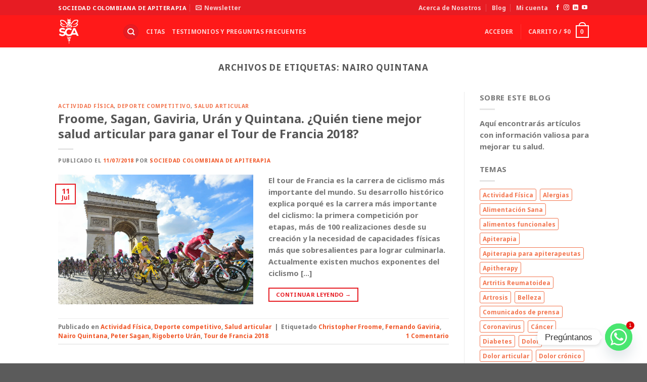

--- FILE ---
content_type: text/html; charset=UTF-8
request_url: https://apiterapia.com.co/tag/nairo-quintana/
body_size: 28768
content:

<!DOCTYPE html>
<html dir="ltr" lang="es" prefix="og: https://ogp.me/ns#" class="loading-site no-js">
<head>
	<meta charset="UTF-8" />
	<link rel="profile" href="http://gmpg.org/xfn/11" />
	<link rel="pingback" href="https://apiterapia.com.co/xmlrpc.php" />

	<script>(function(html){html.className = html.className.replace(/\bno-js\b/,'js')})(document.documentElement);</script>
<title>Nairo Quintana - Sociedad Colombiana De Apiterapia</title>
	<style>img:is([sizes="auto" i], [sizes^="auto," i]) { contain-intrinsic-size: 3000px 1500px }</style>
	
		<!-- All in One SEO 4.8.7.2 - aioseo.com -->
	<meta name="robots" content="max-image-preview:large" />
	<link rel="canonical" href="https://apiterapia.com.co/tag/nairo-quintana/" />
	<meta name="generator" content="All in One SEO (AIOSEO) 4.8.7.2" />
		<script type="application/ld+json" class="aioseo-schema">
			{"@context":"https:\/\/schema.org","@graph":[{"@type":"BreadcrumbList","@id":"https:\/\/apiterapia.com.co\/tag\/nairo-quintana\/#breadcrumblist","itemListElement":[{"@type":"ListItem","@id":"https:\/\/apiterapia.com.co#listItem","position":1,"name":"Home","item":"https:\/\/apiterapia.com.co","nextItem":{"@type":"ListItem","@id":"https:\/\/apiterapia.com.co\/tag\/nairo-quintana\/#listItem","name":"Nairo Quintana"}},{"@type":"ListItem","@id":"https:\/\/apiterapia.com.co\/tag\/nairo-quintana\/#listItem","position":2,"name":"Nairo Quintana","previousItem":{"@type":"ListItem","@id":"https:\/\/apiterapia.com.co#listItem","name":"Home"}}]},{"@type":"CollectionPage","@id":"https:\/\/apiterapia.com.co\/tag\/nairo-quintana\/#collectionpage","url":"https:\/\/apiterapia.com.co\/tag\/nairo-quintana\/","name":"Nairo Quintana - Sociedad Colombiana De Apiterapia","inLanguage":"es-ES","isPartOf":{"@id":"https:\/\/apiterapia.com.co\/#website"},"breadcrumb":{"@id":"https:\/\/apiterapia.com.co\/tag\/nairo-quintana\/#breadcrumblist"}},{"@type":"Organization","@id":"https:\/\/apiterapia.com.co\/#organization","name":"Sociedad Colombiana De Apiterapia","description":"Sitio web oficial de la Sociedad Colombiana De Apiterapia","url":"https:\/\/apiterapia.com.co\/"},{"@type":"WebSite","@id":"https:\/\/apiterapia.com.co\/#website","url":"https:\/\/apiterapia.com.co\/","name":"Sociedad Colombiana De Apiterapia","description":"Sitio web oficial de la Sociedad Colombiana De Apiterapia","inLanguage":"es-ES","publisher":{"@id":"https:\/\/apiterapia.com.co\/#organization"}}]}
		</script>
		<!-- All in One SEO -->

<meta name="viewport" content="width=device-width, initial-scale=1, maximum-scale=1" /><link rel='dns-prefetch' href='//www.googletagmanager.com' />
<link rel='dns-prefetch' href='//cdn.jsdelivr.net' />
<link rel='prefetch' href='https://apiterapia.com.co/wp-content/themes/flatsome/assets/js/chunk.countup.js?ver=3.16.2' />
<link rel='prefetch' href='https://apiterapia.com.co/wp-content/themes/flatsome/assets/js/chunk.sticky-sidebar.js?ver=3.16.2' />
<link rel='prefetch' href='https://apiterapia.com.co/wp-content/themes/flatsome/assets/js/chunk.tooltips.js?ver=3.16.2' />
<link rel='prefetch' href='https://apiterapia.com.co/wp-content/themes/flatsome/assets/js/chunk.vendors-popups.js?ver=3.16.2' />
<link rel='prefetch' href='https://apiterapia.com.co/wp-content/themes/flatsome/assets/js/chunk.vendors-slider.js?ver=3.16.2' />
<link rel="alternate" type="application/rss+xml" title="Sociedad Colombiana De Apiterapia &raquo; Feed" href="https://apiterapia.com.co/feed/" />
<link rel="alternate" type="application/rss+xml" title="Sociedad Colombiana De Apiterapia &raquo; Feed de los comentarios" href="https://apiterapia.com.co/comments/feed/" />
<link rel="alternate" type="application/rss+xml" title="Sociedad Colombiana De Apiterapia &raquo; Etiqueta Nairo Quintana del feed" href="https://apiterapia.com.co/tag/nairo-quintana/feed/" />
<script type="text/javascript">
/* <![CDATA[ */
window._wpemojiSettings = {"baseUrl":"https:\/\/s.w.org\/images\/core\/emoji\/16.0.1\/72x72\/","ext":".png","svgUrl":"https:\/\/s.w.org\/images\/core\/emoji\/16.0.1\/svg\/","svgExt":".svg","source":{"concatemoji":"https:\/\/apiterapia.com.co\/wp-includes\/js\/wp-emoji-release.min.js?ver=6.8.2"}};
/*! This file is auto-generated */
!function(s,n){var o,i,e;function c(e){try{var t={supportTests:e,timestamp:(new Date).valueOf()};sessionStorage.setItem(o,JSON.stringify(t))}catch(e){}}function p(e,t,n){e.clearRect(0,0,e.canvas.width,e.canvas.height),e.fillText(t,0,0);var t=new Uint32Array(e.getImageData(0,0,e.canvas.width,e.canvas.height).data),a=(e.clearRect(0,0,e.canvas.width,e.canvas.height),e.fillText(n,0,0),new Uint32Array(e.getImageData(0,0,e.canvas.width,e.canvas.height).data));return t.every(function(e,t){return e===a[t]})}function u(e,t){e.clearRect(0,0,e.canvas.width,e.canvas.height),e.fillText(t,0,0);for(var n=e.getImageData(16,16,1,1),a=0;a<n.data.length;a++)if(0!==n.data[a])return!1;return!0}function f(e,t,n,a){switch(t){case"flag":return n(e,"\ud83c\udff3\ufe0f\u200d\u26a7\ufe0f","\ud83c\udff3\ufe0f\u200b\u26a7\ufe0f")?!1:!n(e,"\ud83c\udde8\ud83c\uddf6","\ud83c\udde8\u200b\ud83c\uddf6")&&!n(e,"\ud83c\udff4\udb40\udc67\udb40\udc62\udb40\udc65\udb40\udc6e\udb40\udc67\udb40\udc7f","\ud83c\udff4\u200b\udb40\udc67\u200b\udb40\udc62\u200b\udb40\udc65\u200b\udb40\udc6e\u200b\udb40\udc67\u200b\udb40\udc7f");case"emoji":return!a(e,"\ud83e\udedf")}return!1}function g(e,t,n,a){var r="undefined"!=typeof WorkerGlobalScope&&self instanceof WorkerGlobalScope?new OffscreenCanvas(300,150):s.createElement("canvas"),o=r.getContext("2d",{willReadFrequently:!0}),i=(o.textBaseline="top",o.font="600 32px Arial",{});return e.forEach(function(e){i[e]=t(o,e,n,a)}),i}function t(e){var t=s.createElement("script");t.src=e,t.defer=!0,s.head.appendChild(t)}"undefined"!=typeof Promise&&(o="wpEmojiSettingsSupports",i=["flag","emoji"],n.supports={everything:!0,everythingExceptFlag:!0},e=new Promise(function(e){s.addEventListener("DOMContentLoaded",e,{once:!0})}),new Promise(function(t){var n=function(){try{var e=JSON.parse(sessionStorage.getItem(o));if("object"==typeof e&&"number"==typeof e.timestamp&&(new Date).valueOf()<e.timestamp+604800&&"object"==typeof e.supportTests)return e.supportTests}catch(e){}return null}();if(!n){if("undefined"!=typeof Worker&&"undefined"!=typeof OffscreenCanvas&&"undefined"!=typeof URL&&URL.createObjectURL&&"undefined"!=typeof Blob)try{var e="postMessage("+g.toString()+"("+[JSON.stringify(i),f.toString(),p.toString(),u.toString()].join(",")+"));",a=new Blob([e],{type:"text/javascript"}),r=new Worker(URL.createObjectURL(a),{name:"wpTestEmojiSupports"});return void(r.onmessage=function(e){c(n=e.data),r.terminate(),t(n)})}catch(e){}c(n=g(i,f,p,u))}t(n)}).then(function(e){for(var t in e)n.supports[t]=e[t],n.supports.everything=n.supports.everything&&n.supports[t],"flag"!==t&&(n.supports.everythingExceptFlag=n.supports.everythingExceptFlag&&n.supports[t]);n.supports.everythingExceptFlag=n.supports.everythingExceptFlag&&!n.supports.flag,n.DOMReady=!1,n.readyCallback=function(){n.DOMReady=!0}}).then(function(){return e}).then(function(){var e;n.supports.everything||(n.readyCallback(),(e=n.source||{}).concatemoji?t(e.concatemoji):e.wpemoji&&e.twemoji&&(t(e.twemoji),t(e.wpemoji)))}))}((window,document),window._wpemojiSettings);
/* ]]> */
</script>

<style id='wp-emoji-styles-inline-css' type='text/css'>

	img.wp-smiley, img.emoji {
		display: inline !important;
		border: none !important;
		box-shadow: none !important;
		height: 1em !important;
		width: 1em !important;
		margin: 0 0.07em !important;
		vertical-align: -0.1em !important;
		background: none !important;
		padding: 0 !important;
	}
</style>
<style id='wp-block-library-inline-css' type='text/css'>
:root{--wp-admin-theme-color:#007cba;--wp-admin-theme-color--rgb:0,124,186;--wp-admin-theme-color-darker-10:#006ba1;--wp-admin-theme-color-darker-10--rgb:0,107,161;--wp-admin-theme-color-darker-20:#005a87;--wp-admin-theme-color-darker-20--rgb:0,90,135;--wp-admin-border-width-focus:2px;--wp-block-synced-color:#7a00df;--wp-block-synced-color--rgb:122,0,223;--wp-bound-block-color:var(--wp-block-synced-color)}@media (min-resolution:192dpi){:root{--wp-admin-border-width-focus:1.5px}}.wp-element-button{cursor:pointer}:root{--wp--preset--font-size--normal:16px;--wp--preset--font-size--huge:42px}:root .has-very-light-gray-background-color{background-color:#eee}:root .has-very-dark-gray-background-color{background-color:#313131}:root .has-very-light-gray-color{color:#eee}:root .has-very-dark-gray-color{color:#313131}:root .has-vivid-green-cyan-to-vivid-cyan-blue-gradient-background{background:linear-gradient(135deg,#00d084,#0693e3)}:root .has-purple-crush-gradient-background{background:linear-gradient(135deg,#34e2e4,#4721fb 50%,#ab1dfe)}:root .has-hazy-dawn-gradient-background{background:linear-gradient(135deg,#faaca8,#dad0ec)}:root .has-subdued-olive-gradient-background{background:linear-gradient(135deg,#fafae1,#67a671)}:root .has-atomic-cream-gradient-background{background:linear-gradient(135deg,#fdd79a,#004a59)}:root .has-nightshade-gradient-background{background:linear-gradient(135deg,#330968,#31cdcf)}:root .has-midnight-gradient-background{background:linear-gradient(135deg,#020381,#2874fc)}.has-regular-font-size{font-size:1em}.has-larger-font-size{font-size:2.625em}.has-normal-font-size{font-size:var(--wp--preset--font-size--normal)}.has-huge-font-size{font-size:var(--wp--preset--font-size--huge)}.has-text-align-center{text-align:center}.has-text-align-left{text-align:left}.has-text-align-right{text-align:right}#end-resizable-editor-section{display:none}.aligncenter{clear:both}.items-justified-left{justify-content:flex-start}.items-justified-center{justify-content:center}.items-justified-right{justify-content:flex-end}.items-justified-space-between{justify-content:space-between}.screen-reader-text{border:0;clip-path:inset(50%);height:1px;margin:-1px;overflow:hidden;padding:0;position:absolute;width:1px;word-wrap:normal!important}.screen-reader-text:focus{background-color:#ddd;clip-path:none;color:#444;display:block;font-size:1em;height:auto;left:5px;line-height:normal;padding:15px 23px 14px;text-decoration:none;top:5px;width:auto;z-index:100000}html :where(.has-border-color){border-style:solid}html :where([style*=border-top-color]){border-top-style:solid}html :where([style*=border-right-color]){border-right-style:solid}html :where([style*=border-bottom-color]){border-bottom-style:solid}html :where([style*=border-left-color]){border-left-style:solid}html :where([style*=border-width]){border-style:solid}html :where([style*=border-top-width]){border-top-style:solid}html :where([style*=border-right-width]){border-right-style:solid}html :where([style*=border-bottom-width]){border-bottom-style:solid}html :where([style*=border-left-width]){border-left-style:solid}html :where(img[class*=wp-image-]){height:auto;max-width:100%}:where(figure){margin:0 0 1em}html :where(.is-position-sticky){--wp-admin--admin-bar--position-offset:var(--wp-admin--admin-bar--height,0px)}@media screen and (max-width:600px){html :where(.is-position-sticky){--wp-admin--admin-bar--position-offset:0px}}
</style>
<style id='classic-theme-styles-inline-css' type='text/css'>
/*! This file is auto-generated */
.wp-block-button__link{color:#fff;background-color:#32373c;border-radius:9999px;box-shadow:none;text-decoration:none;padding:calc(.667em + 2px) calc(1.333em + 2px);font-size:1.125em}.wp-block-file__button{background:#32373c;color:#fff;text-decoration:none}
</style>
<style id='woocommerce-inline-inline-css' type='text/css'>
.woocommerce form .form-row .required { visibility: visible; }
</style>
<link rel='stylesheet' id='brands-styles-css' href='https://apiterapia.com.co/wp-content/plugins/woocommerce/assets/css/brands.css?ver=10.1.1' type='text/css' media='all' />
<link rel='stylesheet' id='chaty-front-css-css' href='https://apiterapia.com.co/wp-content/plugins/chaty/css/chaty-front.min.css?ver=3.4.81743387081' type='text/css' media='all' />
<link rel='stylesheet' id='flatsome-main-css' href='https://apiterapia.com.co/wp-content/themes/flatsome/assets/css/flatsome.css?ver=3.16.2' type='text/css' media='all' />
<style id='flatsome-main-inline-css' type='text/css'>
@font-face {
				font-family: "fl-icons";
				font-display: block;
				src: url(https://apiterapia.com.co/wp-content/themes/flatsome/assets/css/icons/fl-icons.eot?v=3.16.2);
				src:
					url(https://apiterapia.com.co/wp-content/themes/flatsome/assets/css/icons/fl-icons.eot#iefix?v=3.16.2) format("embedded-opentype"),
					url(https://apiterapia.com.co/wp-content/themes/flatsome/assets/css/icons/fl-icons.woff2?v=3.16.2) format("woff2"),
					url(https://apiterapia.com.co/wp-content/themes/flatsome/assets/css/icons/fl-icons.ttf?v=3.16.2) format("truetype"),
					url(https://apiterapia.com.co/wp-content/themes/flatsome/assets/css/icons/fl-icons.woff?v=3.16.2) format("woff"),
					url(https://apiterapia.com.co/wp-content/themes/flatsome/assets/css/icons/fl-icons.svg?v=3.16.2#fl-icons) format("svg");
			}
</style>
<link rel='stylesheet' id='flatsome-shop-css' href='https://apiterapia.com.co/wp-content/themes/flatsome/assets/css/flatsome-shop.css?ver=3.16.2' type='text/css' media='all' />
<link rel='stylesheet' id='flatsome-style-css' href='https://apiterapia.com.co/wp-content/themes/flatsome-child/style.css?ver=3.0' type='text/css' media='all' />
<script type="text/javascript" src="https://apiterapia.com.co/wp-includes/js/jquery/jquery.min.js?ver=3.7.1" id="jquery-core-js"></script>
<script type="text/javascript" src="https://apiterapia.com.co/wp-includes/js/jquery/jquery-migrate.min.js?ver=3.4.1" id="jquery-migrate-js"></script>
<script type="text/javascript" id="yaymail-notice-js-extra">
/* <![CDATA[ */
var yaymail_notice = {"admin_ajax":"https:\/\/apiterapia.com.co\/wp-admin\/admin-ajax.php","nonce":"7c7b31e474"};
/* ]]> */
</script>
<script type="text/javascript" src="https://apiterapia.com.co/wp-content/plugins/yaymail/assets/scripts/notice.js?ver=4.2.0" id="yaymail-notice-js"></script>
<script type="text/javascript" src="https://apiterapia.com.co/wp-content/plugins/woocommerce/assets/js/jquery-blockui/jquery.blockUI.min.js?ver=2.7.0-wc.10.1.1" id="jquery-blockui-js" data-wp-strategy="defer"></script>
<script type="text/javascript" id="wc-add-to-cart-js-extra">
/* <![CDATA[ */
var wc_add_to_cart_params = {"ajax_url":"\/wp-admin\/admin-ajax.php","wc_ajax_url":"\/?wc-ajax=%%endpoint%%","i18n_view_cart":"Ver carrito","cart_url":"https:\/\/apiterapia.com.co\/cart\/","is_cart":"","cart_redirect_after_add":"no"};
/* ]]> */
</script>
<script type="text/javascript" src="https://apiterapia.com.co/wp-content/plugins/woocommerce/assets/js/frontend/add-to-cart.min.js?ver=10.1.1" id="wc-add-to-cart-js" defer="defer" data-wp-strategy="defer"></script>
<script type="text/javascript" src="https://apiterapia.com.co/wp-content/plugins/woocommerce/assets/js/js-cookie/js.cookie.min.js?ver=2.1.4-wc.10.1.1" id="js-cookie-js" data-wp-strategy="defer"></script>

<!-- Fragmento de código de la etiqueta de Google (gtag.js) añadida por Site Kit -->
<!-- Fragmento de código de Google Analytics añadido por Site Kit -->
<script type="text/javascript" src="https://www.googletagmanager.com/gtag/js?id=GT-NS8RS98" id="google_gtagjs-js" async></script>
<script type="text/javascript" id="google_gtagjs-js-after">
/* <![CDATA[ */
window.dataLayer = window.dataLayer || [];function gtag(){dataLayer.push(arguments);}
gtag("set","linker",{"domains":["apiterapia.com.co"]});
gtag("js", new Date());
gtag("set", "developer_id.dZTNiMT", true);
gtag("config", "GT-NS8RS98");
 window._googlesitekit = window._googlesitekit || {}; window._googlesitekit.throttledEvents = []; window._googlesitekit.gtagEvent = (name, data) => { var key = JSON.stringify( { name, data } ); if ( !! window._googlesitekit.throttledEvents[ key ] ) { return; } window._googlesitekit.throttledEvents[ key ] = true; setTimeout( () => { delete window._googlesitekit.throttledEvents[ key ]; }, 5 ); gtag( "event", name, { ...data, event_source: "site-kit" } ); }; 
/* ]]> */
</script>
<link rel="https://api.w.org/" href="https://apiterapia.com.co/wp-json/" /><link rel="alternate" title="JSON" type="application/json" href="https://apiterapia.com.co/wp-json/wp/v2/tags/240" /><link rel="EditURI" type="application/rsd+xml" title="RSD" href="https://apiterapia.com.co/xmlrpc.php?rsd" />
<meta name="generator" content="WordPress 6.8.2" />
<meta name="generator" content="WooCommerce 10.1.1" />
<meta name="generator" content="Site Kit by Google 1.165.0" /><!-- HFCM by 99 Robots - Snippet # 1: TIKTOK PIXEL -->
<!-- TikTok Pixel Code Start -->
<script>
!function (w, d, t) {
  w.TiktokAnalyticsObject=t;var ttq=w[t]=w[t]||[];ttq.methods=["page","track","identify","instances","debug","on","off","once","ready","alias","group","enableCookie","disableCookie","holdConsent","revokeConsent","grantConsent"],ttq.setAndDefer=function(t,e){t[e]=function(){t.push([e].concat(Array.prototype.slice.call(arguments,0)))}};for(var i=0;i<ttq.methods.length;i++)ttq.setAndDefer(ttq,ttq.methods[i]);ttq.instance=function(t){for(
var e=ttq._i[t]||[],n=0;n<ttq.methods.length;n++)ttq.setAndDefer(e,ttq.methods[n]);return e},ttq.load=function(e,n){var r="https://analytics.tiktok.com/i18n/pixel/events.js",o=n&&n.partner;ttq._i=ttq._i||{},ttq._i[e]=[],ttq._i[e]._u=r,ttq._t=ttq._t||{},ttq._t[e]=+new Date,ttq._o=ttq._o||{},ttq._o[e]=n||{};n=document.createElement("script")
;n.type="text/javascript",n.async=!0,n.src=r+"?sdkid="+e+"&lib="+t;e=document.getElementsByTagName("script")[0];e.parentNode.insertBefore(n,e)};


  ttq.load('CQ66PEBC77U39H8UTIA0');
  ttq.page();
}(window, document, 'ttq');
</script>
<!-- TikTok Pixel Code End -->
<!-- /end HFCM by 99 Robots -->
<style>.bg{opacity: 0; transition: opacity 1s; -webkit-transition: opacity 1s;} .bg-loaded{opacity: 1;}</style>	<noscript><style>.woocommerce-product-gallery{ opacity: 1 !important; }</style></noscript>
	<meta name="generator" content="Elementor 3.31.3; features: additional_custom_breakpoints, e_element_cache; settings: css_print_method-external, google_font-enabled, font_display-auto">
			<style>
				.e-con.e-parent:nth-of-type(n+4):not(.e-lazyloaded):not(.e-no-lazyload),
				.e-con.e-parent:nth-of-type(n+4):not(.e-lazyloaded):not(.e-no-lazyload) * {
					background-image: none !important;
				}
				@media screen and (max-height: 1024px) {
					.e-con.e-parent:nth-of-type(n+3):not(.e-lazyloaded):not(.e-no-lazyload),
					.e-con.e-parent:nth-of-type(n+3):not(.e-lazyloaded):not(.e-no-lazyload) * {
						background-image: none !important;
					}
				}
				@media screen and (max-height: 640px) {
					.e-con.e-parent:nth-of-type(n+2):not(.e-lazyloaded):not(.e-no-lazyload),
					.e-con.e-parent:nth-of-type(n+2):not(.e-lazyloaded):not(.e-no-lazyload) * {
						background-image: none !important;
					}
				}
			</style>
			<link rel="icon" href="https://apiterapia.com.co/wp-content/uploads/2019/11/cropped-favicon-32x32.png" sizes="32x32" />
<link rel="icon" href="https://apiterapia.com.co/wp-content/uploads/2019/11/cropped-favicon-192x192.png" sizes="192x192" />
<link rel="apple-touch-icon" href="https://apiterapia.com.co/wp-content/uploads/2019/11/cropped-favicon-180x180.png" />
<meta name="msapplication-TileImage" content="https://apiterapia.com.co/wp-content/uploads/2019/11/cropped-favicon-270x270.png" />
<style id="custom-css" type="text/css">:root {--primary-color: #E71C23;}.header-main{height: 64px}#logo img{max-height: 64px}#logo{width:98px;}#logo img{padding:5px 0;}.header-top{min-height: 30px}.transparent .header-main{height: 64px}.transparent #logo img{max-height: 64px}.has-transparent + .page-title:first-of-type,.has-transparent + #main > .page-title,.has-transparent + #main > div > .page-title,.has-transparent + #main .page-header-wrapper:first-of-type .page-title{padding-top: 94px;}.transparent .header-wrapper{background-color: #E71C23!important;}.transparent .top-divider{display: none;}.header.show-on-scroll,.stuck .header-main{height:70px!important}.stuck #logo img{max-height: 70px!important}.search-form{ width: 55%;}.header-bg-color {background-color: rgba(255,0,0,0.9)}.header-bottom {background-color: #F1F1F1}.header-main .nav > li > a{line-height: 9px }.header-wrapper:not(.stuck) .header-main .header-nav{margin-top: 1px }.stuck .header-main .nav > li > a{line-height: 50px }@media (max-width: 549px) {.header-main{height: 70px}#logo img{max-height: 70px}}.nav-dropdown{font-size:100%}/* Color */.accordion-title.active, .has-icon-bg .icon .icon-inner,.logo a, .primary.is-underline, .primary.is-link, .badge-outline .badge-inner, .nav-outline > li.active> a,.nav-outline >li.active > a, .cart-icon strong,[data-color='primary'], .is-outline.primary{color: #E71C23;}/* Color !important */[data-text-color="primary"]{color: #E71C23!important;}/* Background Color */[data-text-bg="primary"]{background-color: #E71C23;}/* Background */.scroll-to-bullets a,.featured-title, .label-new.menu-item > a:after, .nav-pagination > li > .current,.nav-pagination > li > span:hover,.nav-pagination > li > a:hover,.has-hover:hover .badge-outline .badge-inner,button[type="submit"], .button.wc-forward:not(.checkout):not(.checkout-button), .button.submit-button, .button.primary:not(.is-outline),.featured-table .title,.is-outline:hover, .has-icon:hover .icon-label,.nav-dropdown-bold .nav-column li > a:hover, .nav-dropdown.nav-dropdown-bold > li > a:hover, .nav-dropdown-bold.dark .nav-column li > a:hover, .nav-dropdown.nav-dropdown-bold.dark > li > a:hover, .header-vertical-menu__opener ,.is-outline:hover, .tagcloud a:hover,.grid-tools a, input[type='submit']:not(.is-form), .box-badge:hover .box-text, input.button.alt,.nav-box > li > a:hover,.nav-box > li.active > a,.nav-pills > li.active > a ,.current-dropdown .cart-icon strong, .cart-icon:hover strong, .nav-line-bottom > li > a:before, .nav-line-grow > li > a:before, .nav-line > li > a:before,.banner, .header-top, .slider-nav-circle .flickity-prev-next-button:hover svg, .slider-nav-circle .flickity-prev-next-button:hover .arrow, .primary.is-outline:hover, .button.primary:not(.is-outline), input[type='submit'].primary, input[type='submit'].primary, input[type='reset'].button, input[type='button'].primary, .badge-inner{background-color: #E71C23;}/* Border */.nav-vertical.nav-tabs > li.active > a,.scroll-to-bullets a.active,.nav-pagination > li > .current,.nav-pagination > li > span:hover,.nav-pagination > li > a:hover,.has-hover:hover .badge-outline .badge-inner,.accordion-title.active,.featured-table,.is-outline:hover, .tagcloud a:hover,blockquote, .has-border, .cart-icon strong:after,.cart-icon strong,.blockUI:before, .processing:before,.loading-spin, .slider-nav-circle .flickity-prev-next-button:hover svg, .slider-nav-circle .flickity-prev-next-button:hover .arrow, .primary.is-outline:hover{border-color: #E71C23}.nav-tabs > li.active > a{border-top-color: #E71C23}.widget_shopping_cart_content .blockUI.blockOverlay:before { border-left-color: #E71C23 }.woocommerce-checkout-review-order .blockUI.blockOverlay:before { border-left-color: #E71C23 }/* Fill */.slider .flickity-prev-next-button:hover svg,.slider .flickity-prev-next-button:hover .arrow{fill: #E71C23;}/* Focus */.primary:focus-visible, .submit-button:focus-visible, button[type="submit"]:focus-visible { outline-color: #E71C23!important; }/* Background Color */[data-icon-label]:after, .secondary.is-underline:hover,.secondary.is-outline:hover,.icon-label,.button.secondary:not(.is-outline),.button.alt:not(.is-outline), .badge-inner.on-sale, .button.checkout, .single_add_to_cart_button, .current .breadcrumb-step{ background-color:#F78F20; }[data-text-bg="secondary"]{background-color: #F78F20;}/* Color */.secondary.is-underline,.secondary.is-link, .secondary.is-outline,.stars a.active, .star-rating:before, .woocommerce-page .star-rating:before,.star-rating span:before, .color-secondary{color: #F78F20}/* Color !important */[data-text-color="secondary"]{color: #F78F20!important;}/* Border */.secondary.is-outline:hover{border-color:#F78F20}/* Focus */.secondary:focus-visible, .alt:focus-visible { outline-color: #F78F20!important; }.success.is-underline:hover,.success.is-outline:hover,.success{background-color: #46B404}.success-color, .success.is-link, .success.is-outline{color: #46B404;}.success-border{border-color: #46B404!important;}/* Color !important */[data-text-color="success"]{color: #46B404!important;}/* Background Color */[data-text-bg="success"]{background-color: #46B404;}body{font-size: 92%;}body{font-family: "Noto Sans", sans-serif;}body {font-weight: 400;font-style: normal;}.nav > li > a {font-family: "Noto Sans", sans-serif;}.mobile-sidebar-levels-2 .nav > li > ul > li > a {font-family: "Noto Sans", sans-serif;}.nav > li > a,.mobile-sidebar-levels-2 .nav > li > ul > li > a {font-weight: 700;font-style: normal;}h1,h2,h3,h4,h5,h6,.heading-font, .off-canvas-center .nav-sidebar.nav-vertical > li > a{font-family: "Noto Sans", sans-serif;}h1,h2,h3,h4,h5,h6,.heading-font,.banner h1,.banner h2 {font-weight: 700;font-style: normal;}.alt-font{font-family: "Dancing Script", sans-serif;}.alt-font {font-weight: 400!important;font-style: normal!important;}a{color: #F05323;}a:hover{color: #E71C23;}.tagcloud a:hover{border-color: #E71C23;background-color: #E71C23;}@media screen and (min-width: 550px){.products .box-vertical .box-image{min-width: 247px!important;width: 247px!important;}}.nav-vertical-fly-out > li + li {border-top-width: 1px; border-top-style: solid;}.label-new.menu-item > a:after{content:"Nuevo";}.label-hot.menu-item > a:after{content:"Caliente";}.label-sale.menu-item > a:after{content:"Oferta";}.label-popular.menu-item > a:after{content:"Popular";}</style>		<style type="text/css" id="wp-custom-css">
			.closePop {
	text-align: center;
	font-style: italic;
	display: block;
	color: #777;
	text-decoration: underline;
}
.closePop:hover,
.closePop:focus {
	color: #333;
}		</style>
		<style id="kirki-inline-styles">/* cyrillic-ext */
@font-face {
  font-family: 'Noto Sans';
  font-style: normal;
  font-weight: 400;
  font-stretch: normal;
  font-display: swap;
  src: url(https://apiterapia.com.co/wp-content/fonts/noto-sans/font) format('woff');
  unicode-range: U+0460-052F, U+1C80-1C8A, U+20B4, U+2DE0-2DFF, U+A640-A69F, U+FE2E-FE2F;
}
/* cyrillic */
@font-face {
  font-family: 'Noto Sans';
  font-style: normal;
  font-weight: 400;
  font-stretch: normal;
  font-display: swap;
  src: url(https://apiterapia.com.co/wp-content/fonts/noto-sans/font) format('woff');
  unicode-range: U+0301, U+0400-045F, U+0490-0491, U+04B0-04B1, U+2116;
}
/* devanagari */
@font-face {
  font-family: 'Noto Sans';
  font-style: normal;
  font-weight: 400;
  font-stretch: normal;
  font-display: swap;
  src: url(https://apiterapia.com.co/wp-content/fonts/noto-sans/font) format('woff');
  unicode-range: U+0900-097F, U+1CD0-1CF9, U+200C-200D, U+20A8, U+20B9, U+20F0, U+25CC, U+A830-A839, U+A8E0-A8FF, U+11B00-11B09;
}
/* greek-ext */
@font-face {
  font-family: 'Noto Sans';
  font-style: normal;
  font-weight: 400;
  font-stretch: normal;
  font-display: swap;
  src: url(https://apiterapia.com.co/wp-content/fonts/noto-sans/font) format('woff');
  unicode-range: U+1F00-1FFF;
}
/* greek */
@font-face {
  font-family: 'Noto Sans';
  font-style: normal;
  font-weight: 400;
  font-stretch: normal;
  font-display: swap;
  src: url(https://apiterapia.com.co/wp-content/fonts/noto-sans/font) format('woff');
  unicode-range: U+0370-0377, U+037A-037F, U+0384-038A, U+038C, U+038E-03A1, U+03A3-03FF;
}
/* vietnamese */
@font-face {
  font-family: 'Noto Sans';
  font-style: normal;
  font-weight: 400;
  font-stretch: normal;
  font-display: swap;
  src: url(https://apiterapia.com.co/wp-content/fonts/noto-sans/font) format('woff');
  unicode-range: U+0102-0103, U+0110-0111, U+0128-0129, U+0168-0169, U+01A0-01A1, U+01AF-01B0, U+0300-0301, U+0303-0304, U+0308-0309, U+0323, U+0329, U+1EA0-1EF9, U+20AB;
}
/* latin-ext */
@font-face {
  font-family: 'Noto Sans';
  font-style: normal;
  font-weight: 400;
  font-stretch: normal;
  font-display: swap;
  src: url(https://apiterapia.com.co/wp-content/fonts/noto-sans/font) format('woff');
  unicode-range: U+0100-02BA, U+02BD-02C5, U+02C7-02CC, U+02CE-02D7, U+02DD-02FF, U+0304, U+0308, U+0329, U+1D00-1DBF, U+1E00-1E9F, U+1EF2-1EFF, U+2020, U+20A0-20AB, U+20AD-20C0, U+2113, U+2C60-2C7F, U+A720-A7FF;
}
/* latin */
@font-face {
  font-family: 'Noto Sans';
  font-style: normal;
  font-weight: 400;
  font-stretch: normal;
  font-display: swap;
  src: url(https://apiterapia.com.co/wp-content/fonts/noto-sans/font) format('woff');
  unicode-range: U+0000-00FF, U+0131, U+0152-0153, U+02BB-02BC, U+02C6, U+02DA, U+02DC, U+0304, U+0308, U+0329, U+2000-206F, U+20AC, U+2122, U+2191, U+2193, U+2212, U+2215, U+FEFF, U+FFFD;
}
/* cyrillic-ext */
@font-face {
  font-family: 'Noto Sans';
  font-style: normal;
  font-weight: 700;
  font-stretch: normal;
  font-display: swap;
  src: url(https://apiterapia.com.co/wp-content/fonts/noto-sans/font) format('woff');
  unicode-range: U+0460-052F, U+1C80-1C8A, U+20B4, U+2DE0-2DFF, U+A640-A69F, U+FE2E-FE2F;
}
/* cyrillic */
@font-face {
  font-family: 'Noto Sans';
  font-style: normal;
  font-weight: 700;
  font-stretch: normal;
  font-display: swap;
  src: url(https://apiterapia.com.co/wp-content/fonts/noto-sans/font) format('woff');
  unicode-range: U+0301, U+0400-045F, U+0490-0491, U+04B0-04B1, U+2116;
}
/* devanagari */
@font-face {
  font-family: 'Noto Sans';
  font-style: normal;
  font-weight: 700;
  font-stretch: normal;
  font-display: swap;
  src: url(https://apiterapia.com.co/wp-content/fonts/noto-sans/font) format('woff');
  unicode-range: U+0900-097F, U+1CD0-1CF9, U+200C-200D, U+20A8, U+20B9, U+20F0, U+25CC, U+A830-A839, U+A8E0-A8FF, U+11B00-11B09;
}
/* greek-ext */
@font-face {
  font-family: 'Noto Sans';
  font-style: normal;
  font-weight: 700;
  font-stretch: normal;
  font-display: swap;
  src: url(https://apiterapia.com.co/wp-content/fonts/noto-sans/font) format('woff');
  unicode-range: U+1F00-1FFF;
}
/* greek */
@font-face {
  font-family: 'Noto Sans';
  font-style: normal;
  font-weight: 700;
  font-stretch: normal;
  font-display: swap;
  src: url(https://apiterapia.com.co/wp-content/fonts/noto-sans/font) format('woff');
  unicode-range: U+0370-0377, U+037A-037F, U+0384-038A, U+038C, U+038E-03A1, U+03A3-03FF;
}
/* vietnamese */
@font-face {
  font-family: 'Noto Sans';
  font-style: normal;
  font-weight: 700;
  font-stretch: normal;
  font-display: swap;
  src: url(https://apiterapia.com.co/wp-content/fonts/noto-sans/font) format('woff');
  unicode-range: U+0102-0103, U+0110-0111, U+0128-0129, U+0168-0169, U+01A0-01A1, U+01AF-01B0, U+0300-0301, U+0303-0304, U+0308-0309, U+0323, U+0329, U+1EA0-1EF9, U+20AB;
}
/* latin-ext */
@font-face {
  font-family: 'Noto Sans';
  font-style: normal;
  font-weight: 700;
  font-stretch: normal;
  font-display: swap;
  src: url(https://apiterapia.com.co/wp-content/fonts/noto-sans/font) format('woff');
  unicode-range: U+0100-02BA, U+02BD-02C5, U+02C7-02CC, U+02CE-02D7, U+02DD-02FF, U+0304, U+0308, U+0329, U+1D00-1DBF, U+1E00-1E9F, U+1EF2-1EFF, U+2020, U+20A0-20AB, U+20AD-20C0, U+2113, U+2C60-2C7F, U+A720-A7FF;
}
/* latin */
@font-face {
  font-family: 'Noto Sans';
  font-style: normal;
  font-weight: 700;
  font-stretch: normal;
  font-display: swap;
  src: url(https://apiterapia.com.co/wp-content/fonts/noto-sans/font) format('woff');
  unicode-range: U+0000-00FF, U+0131, U+0152-0153, U+02BB-02BC, U+02C6, U+02DA, U+02DC, U+0304, U+0308, U+0329, U+2000-206F, U+20AC, U+2122, U+2191, U+2193, U+2212, U+2215, U+FEFF, U+FFFD;
}/* vietnamese */
@font-face {
  font-family: 'Dancing Script';
  font-style: normal;
  font-weight: 400;
  font-display: swap;
  src: url(https://apiterapia.com.co/wp-content/fonts/dancing-script/font) format('woff');
  unicode-range: U+0102-0103, U+0110-0111, U+0128-0129, U+0168-0169, U+01A0-01A1, U+01AF-01B0, U+0300-0301, U+0303-0304, U+0308-0309, U+0323, U+0329, U+1EA0-1EF9, U+20AB;
}
/* latin-ext */
@font-face {
  font-family: 'Dancing Script';
  font-style: normal;
  font-weight: 400;
  font-display: swap;
  src: url(https://apiterapia.com.co/wp-content/fonts/dancing-script/font) format('woff');
  unicode-range: U+0100-02BA, U+02BD-02C5, U+02C7-02CC, U+02CE-02D7, U+02DD-02FF, U+0304, U+0308, U+0329, U+1D00-1DBF, U+1E00-1E9F, U+1EF2-1EFF, U+2020, U+20A0-20AB, U+20AD-20C0, U+2113, U+2C60-2C7F, U+A720-A7FF;
}
/* latin */
@font-face {
  font-family: 'Dancing Script';
  font-style: normal;
  font-weight: 400;
  font-display: swap;
  src: url(https://apiterapia.com.co/wp-content/fonts/dancing-script/font) format('woff');
  unicode-range: U+0000-00FF, U+0131, U+0152-0153, U+02BB-02BC, U+02C6, U+02DA, U+02DC, U+0304, U+0308, U+0329, U+2000-206F, U+20AC, U+2122, U+2191, U+2193, U+2212, U+2215, U+FEFF, U+FFFD;
}</style></head>

<body class="archive tag tag-nairo-quintana tag-240 wp-theme-flatsome wp-child-theme-flatsome-child theme-flatsome woocommerce-no-js lightbox nav-dropdown-has-arrow nav-dropdown-has-shadow nav-dropdown-has-border elementor-default elementor-kit-51307">


<a class="skip-link screen-reader-text" href="#main">Skip to content</a>

<div id="wrapper">

	
	<header id="header" class="header has-sticky sticky-jump">
		<div class="header-wrapper">
			<div id="top-bar" class="header-top hide-for-sticky nav-dark">
    <div class="flex-row container">
      <div class="flex-col hide-for-medium flex-left">
          <ul class="nav nav-left medium-nav-center nav-small  nav-divided">
              <li class="html custom html_topbar_left"><strong class="uppercase">SOCIEDAD COLOMBIANA DE APITERAPIA</strong></li><li class="header-newsletter-item has-icon">

<a href="#header-newsletter-signup" class="tooltip is-small"
  title="Información para mejorar tu salud.">

      <i class="icon-envelop"></i>
  
      <span class="header-newsletter-title hide-for-medium">
      Newsletter    </span>
  </a>
	<div id="header-newsletter-signup"
	     class="lightbox-by-id lightbox-content mfp-hide lightbox-white "
	     style="max-width:700px ;padding:0px">
		
  <div class="banner has-hover is-full-height" id="banner-696479246">
          <div class="banner-inner fill">
        <div class="banner-bg fill" >
            <div class="bg fill bg-fill "></div>
                        <div class="overlay"></div>            
	<div class="is-border is-dashed"
		style="border-color:rgba(255,255,255,.3);border-width:2px 2px 2px 2px;margin:10px;">
	</div>
                    </div>
		
        <div class="banner-layers container">
            <div class="fill banner-link"></div>               <div id="text-box-1580897534" class="text-box banner-layer x10 md-x10 lg-x10 y50 md-y50 lg-y50 res-text">
                     <div data-animate="fadeInUp">           <div class="text-box-content text dark">
              
              <div class="text-inner text-left">
                  <h3 class="uppercase">Información para mejorar tu salud.</h3><p class="lead">Recibe tu boletín semanalmente.</p>[activecampaign form=11 css=1]              </div>
           </div>
       </div>                     
<style>
#text-box-1580897534 {
  width: 60%;
}
#text-box-1580897534 .text-box-content {
  font-size: 100%;
}
@media (min-width:550px) {
  #text-box-1580897534 {
    width: 50%;
  }
}
</style>
    </div>
         </div>
      </div>

            
<style>
#banner-696479246 {
  padding-top: 100%;
}
#banner-696479246 .bg.bg-loaded {
  background-image: url(https://apiterapia.com.co/wp2017/wp-content/uploads/2017/07/background-newsletter.jpg);
}
#banner-696479246 .overlay {
  background-color: rgba(0,0,0,.4);
}
#banner-696479246 .ux-shape-divider--top svg {
  height: 150px;
  --divider-top-width: 100%;
}
#banner-696479246 .ux-shape-divider--bottom svg {
  height: 150px;
  --divider-width: 100%;
}
</style>
  </div>

	</div>
	
	</li>
          </ul>
      </div>

      <div class="flex-col hide-for-medium flex-center">
          <ul class="nav nav-center nav-small  nav-divided">
                        </ul>
      </div>

      <div class="flex-col hide-for-medium flex-right">
         <ul class="nav top-bar-nav nav-right nav-small  nav-divided">
              <li id="menu-item-148438" class="menu-item menu-item-type-post_type menu-item-object-e-landing-page menu-item-148438 menu-item-design-default"><a href="https://apiterapia.com.co/mas-acerca-de-la-apiterapia/" class="nav-top-link">Acerca de Nosotros</a></li>
<li id="menu-item-253" class="menu-item menu-item-type-post_type menu-item-object-page current_page_parent menu-item-253 menu-item-design-default"><a href="https://apiterapia.com.co/blog-2/" class="nav-top-link">Blog</a></li>
<li id="menu-item-148721" class="menu-item menu-item-type-post_type menu-item-object-page menu-item-148721 menu-item-design-default"><a href="https://apiterapia.com.co/my-account/" class="nav-top-link">Mi cuenta</a></li>
<li class="html header-social-icons ml-0">
	<div class="social-icons follow-icons" ><a href="https://www.facebook.com/apiterapiacolombia/" target="_blank" data-label="Facebook" rel="noopener noreferrer nofollow" class="icon plain facebook tooltip" title="Síguenos en Facebook" aria-label="Síguenos en Facebook"><i class="icon-facebook" ></i></a><a href="https://www.instagram.com/scapiterapia/" target="_blank" rel="noopener noreferrer nofollow" data-label="Instagram" class="icon plain  instagram tooltip" title="Síguenos en Instagram" aria-label="Síguenos en Instagram"><i class="icon-instagram" ></i></a><a href="https://www.linkedin.com/in/sociedad-colombiana-de-apiterapia-3a09784a/" target="_blank" rel="noopener noreferrer nofollow" data-label="LinkedIn" class="icon plain  linkedin tooltip" title="Follow on LinkedIn" aria-label="Follow on LinkedIn"><i class="icon-linkedin" ></i></a><a href="https://www.youtube.com/user/apiterapiacolombia" target="_blank" rel="noopener noreferrer nofollow" data-label="YouTube" class="icon plain  youtube tooltip" title="Síguenos en Youtube" aria-label="Síguenos en Youtube"><i class="icon-youtube" ></i></a></div></li>
          </ul>
      </div>

            <div class="flex-col show-for-medium flex-grow">
          <ul class="nav nav-center nav-small mobile-nav  nav-divided">
              <li class="menu-item menu-item-type-post_type menu-item-object-e-landing-page menu-item-148438 menu-item-design-default"><a href="https://apiterapia.com.co/mas-acerca-de-la-apiterapia/" class="nav-top-link">Acerca de Nosotros</a></li>
<li class="menu-item menu-item-type-post_type menu-item-object-page current_page_parent menu-item-253 menu-item-design-default"><a href="https://apiterapia.com.co/blog-2/" class="nav-top-link">Blog</a></li>
<li class="menu-item menu-item-type-post_type menu-item-object-page menu-item-148721 menu-item-design-default"><a href="https://apiterapia.com.co/my-account/" class="nav-top-link">Mi cuenta</a></li>
<li class="html header-button-2">
	<div class="header-button">
	<a href="#header-newsletter-signup" class="button plain is-outline is-xsmall"  style="border-radius:99px;">
    <span>Newsletter</span>
  </a>
	</div>
</li>
          </ul>
      </div>
      
    </div>
</div>
<div id="masthead" class="header-main nav-dark">
      <div class="header-inner flex-row container logo-left medium-logo-center" role="navigation">

          <!-- Logo -->
          <div id="logo" class="flex-col logo">
            
<!-- Header logo -->
<a href="https://apiterapia.com.co/" title="Sociedad Colombiana De Apiterapia - Sitio web oficial de la Sociedad Colombiana De Apiterapia" rel="home">
		<img width="131" height="170" src="https://apiterapia.com.co/wp-content/uploads/2019/11/LOGO-WEB.png" class="header_logo header-logo" alt="Sociedad Colombiana De Apiterapia"/><img  width="131" height="170" src="https://apiterapia.com.co/wp-content/uploads/2019/11/LOGO-WEB.png" class="header-logo-dark" alt="Sociedad Colombiana De Apiterapia"/></a>
          </div>

          <!-- Mobile Left Elements -->
          <div class="flex-col show-for-medium flex-left">
            <ul class="mobile-nav nav nav-left ">
              <li class="nav-icon has-icon">
  <div class="header-button">		<a href="#" data-open="#main-menu" data-pos="left" data-bg="main-menu-overlay" data-color="" class="icon button round is-outline is-small" aria-label="Menú" aria-controls="main-menu" aria-expanded="false">

		  <i class="icon-menu" ></i>
		  		</a>
	 </div> </li>
            </ul>
          </div>

          <!-- Left Elements -->
          <div class="flex-col hide-for-medium flex-left
            flex-grow">
            <ul class="header-nav header-nav-main nav nav-left  nav-uppercase" >
              <li class="header-search header-search-dropdown has-icon has-dropdown menu-item-has-children">
	<div class="header-button">	<a href="#" aria-label="Buscar" class="icon primary button circle is-small"><i class="icon-search" ></i></a>
	</div>	<ul class="nav-dropdown nav-dropdown-default">
	 	<li class="header-search-form search-form html relative has-icon">
	<div class="header-search-form-wrapper">
		<div class="searchform-wrapper ux-search-box relative is-normal"><form role="search" method="get" class="searchform" action="https://apiterapia.com.co/">
	<div class="flex-row relative">
						<div class="flex-col flex-grow">
			<label class="screen-reader-text" for="woocommerce-product-search-field-0">Buscar por:</label>
			<input type="search" id="woocommerce-product-search-field-0" class="search-field mb-0" placeholder="BUSCAR" value="" name="s" />
			<input type="hidden" name="post_type" value="product" />
					</div>
		<div class="flex-col">
			<button type="submit" value="Buscar" class="ux-search-submit submit-button secondary button  icon mb-0" aria-label="Submit">
				<i class="icon-search" ></i>			</button>
		</div>
	</div>
	<div class="live-search-results text-left z-top"></div>
</form>
</div>	</div>
</li>
	</ul>
</li>
<li id="menu-item-288" class="menu-item menu-item-type-post_type menu-item-object-page menu-item-288 menu-item-design-default"><a href="https://apiterapia.com.co/pide-tu-cita/" class="nav-top-link">Citas</a></li>
<li id="menu-item-148706" class="menu-item menu-item-type-post_type menu-item-object-e-landing-page menu-item-148706 menu-item-design-default"><a href="https://apiterapia.com.co/testimonios-y-preguntas-frecuentes/" class="nav-top-link">Testimonios y Preguntas Frecuentes</a></li>
            </ul>
          </div>

          <!-- Right Elements -->
          <div class="flex-col hide-for-medium flex-right">
            <ul class="header-nav header-nav-main nav nav-right  nav-uppercase">
              <li class="account-item has-icon
    "
>

<a href="https://apiterapia.com.co/my-account/"
    class="nav-top-link nav-top-not-logged-in "
    data-open="#login-form-popup"  >
    <span>
    Acceder      </span>
  
</a>



</li>
<li class="header-divider"></li><li class="cart-item has-icon has-dropdown">

<a href="https://apiterapia.com.co/cart/" title="Carrito" class="header-cart-link is-small">


<span class="header-cart-title">
   Carrito   /      <span class="cart-price"><span class="woocommerce-Price-amount amount"><bdi><span class="woocommerce-Price-currencySymbol">$</span>0</bdi></span></span>
  </span>

    <span class="cart-icon image-icon">
    <strong>0</strong>
  </span>
  </a>

 <ul class="nav-dropdown nav-dropdown-default">
    <li class="html widget_shopping_cart">
      <div class="widget_shopping_cart_content">
        

	<p class="woocommerce-mini-cart__empty-message">No hay productos en el carrito.</p>


      </div>
    </li>
     </ul>

</li>
            </ul>
          </div>

          <!-- Mobile Right Elements -->
          <div class="flex-col show-for-medium flex-right">
            <ul class="mobile-nav nav nav-right ">
              <li class="cart-item has-icon">

      <a href="https://apiterapia.com.co/cart/" class="header-cart-link off-canvas-toggle nav-top-link is-small" data-open="#cart-popup" data-class="off-canvas-cart" title="Carrito" data-pos="right">
  
    <span class="cart-icon image-icon">
    <strong>0</strong>
  </span>
  </a>


  <!-- Cart Sidebar Popup -->
  <div id="cart-popup" class="mfp-hide widget_shopping_cart">
  <div class="cart-popup-inner inner-padding">
      <div class="cart-popup-title text-center">
          <h4 class="uppercase">Carrito</h4>
          <div class="is-divider"></div>
      </div>
      <div class="widget_shopping_cart_content">
          

	<p class="woocommerce-mini-cart__empty-message">No hay productos en el carrito.</p>


      </div>
             <div class="cart-sidebar-content relative"></div>  </div>
  </div>

</li>
            </ul>
          </div>

      </div>

            <div class="container"><div class="top-divider full-width"></div></div>
      </div>

<div class="header-bg-container fill"><div class="header-bg-image fill"></div><div class="header-bg-color fill"></div></div>		</div>
	</header>

	
	<main id="main" class="">

<div id="content" class="blog-wrapper blog-archive page-wrapper">
		<header class="archive-page-header">
	<div class="row">
	<div class="large-12 text-center col">
	<h1 class="page-title is-large uppercase">
		Archivos de Etiquetas: <span>Nairo Quintana</span>	</h1>
		</div>
	</div>
</header>


<div class="row row-large row-divided ">

	<div class="large-9 col">
		<div id="post-list">


<article id="post-2440" class="post-2440 post type-post status-publish format-standard has-post-thumbnail hentry category-actividad-fisica category-deporte-competitivo category-salud-articular tag-christopher-froome tag-fernando-gaviria tag-nairo-quintana tag-peter-sagan tag-rigoberto-uran tag-tour-de-francia-2018">
	<div class="article-inner ">

		<header class="entry-header">
	  	<div class="entry-header-text text-left">
			   	<h6 class="entry-category is-xsmall"><a href="https://apiterapia.com.co/category/actividad-fisica/" rel="category tag">Actividad Física</a>, <a href="https://apiterapia.com.co/category/deporte-competitivo/" rel="category tag">Deporte competitivo</a>, <a href="https://apiterapia.com.co/category/salud-articular/" rel="category tag">Salud articular</a></h6><h2 class="entry-title"><a href="https://apiterapia.com.co/salud-articular-tour-de-francia/" rel="bookmark" class="plain">Froome, Sagan, Gaviria, Urán y Quintana. ¿Quién tiene mejor salud articular para ganar el Tour de Francia 2018?</a></h2><div class="entry-divider is-divider small"></div>
	<div class="entry-meta uppercase is-xsmall">
		<span class="posted-on">Publicado el <a href="https://apiterapia.com.co/salud-articular-tour-de-francia/" rel="bookmark"><time class="entry-date published" datetime="2018-07-11T20:46:17-05:00">11/07/2018</time><time class="updated" datetime="2018-07-11T20:52:57-05:00">11/07/2018</time></a></span><span class="byline"> por <span class="meta-author vcard"><a class="url fn n" href="https://apiterapia.com.co/author/adminapi/">Sociedad Colombiana de Apiterapia</a></span></span>	</div>
			</div>
		</header>
				<div class="entry-image-float">
	 		<a href="https://apiterapia.com.co/salud-articular-tour-de-francia/">
    <img fetchpriority="high" width="1020" height="678" src="https://apiterapia.com.co/wp-content/uploads/2018/07/tour-de-france-2018-4-1203x800.jpg" class="attachment-large size-large wp-post-image" alt="" decoding="async" srcset="https://apiterapia.com.co/wp-content/uploads/2018/07/tour-de-france-2018-4-1203x800.jpg 1203w, https://apiterapia.com.co/wp-content/uploads/2018/07/tour-de-france-2018-4-510x339.jpg 510w, https://apiterapia.com.co/wp-content/uploads/2018/07/tour-de-france-2018-4-602x400.jpg 602w, https://apiterapia.com.co/wp-content/uploads/2018/07/tour-de-france-2018-4-768x511.jpg 768w, https://apiterapia.com.co/wp-content/uploads/2018/07/tour-de-france-2018-4-600x399.jpg 600w" sizes="(max-width: 1020px) 100vw, 1020px" /></a>
			<div class="badge absolute top post-date badge-outline">
	<div class="badge-inner">
		<span class="post-date-day">11</span><br>
		<span class="post-date-month is-small">Jul</span>
	</div>
</div>
	 	</div>
 				<div class="entry-content">
		<div class="entry-summary">
		<p>El tour de Francia es la carrera de ciclismo más importante del mundo. Su desarrollo histórico explica porqué es la carrera más importante del ciclismo: la primera competición por etapas, más de 100 realizaciones desde su creación y la necesidad de capacidades físicas más que sobresalientes para lograr culminarla. Actualmente existen muchos exponentes del ciclismo [&#8230;]
		<div class="text-left">
			<a class="more-link button primary is-outline is-smaller" href="https://apiterapia.com.co/salud-articular-tour-de-francia/">Continuar leyendo <span class="meta-nav">&rarr;</span></a>
		</div>
	</div>
	
</div>
		<div class="clearfix"></div>
		<footer class="entry-meta clearfix">
					<span class="cat-links">
			Publicado en <a href="https://apiterapia.com.co/category/actividad-fisica/" rel="category tag">Actividad Física</a>, <a href="https://apiterapia.com.co/category/deporte-competitivo/" rel="category tag">Deporte competitivo</a>, <a href="https://apiterapia.com.co/category/salud-articular/" rel="category tag">Salud articular</a>		</span>

				<span class="sep">&nbsp;|&nbsp;</span>
		<span class="tags-links">
			Etiquetado <a href="https://apiterapia.com.co/tag/christopher-froome/" rel="tag">Christopher Froome</a>, <a href="https://apiterapia.com.co/tag/fernando-gaviria/" rel="tag">Fernando Gaviria</a>, <a href="https://apiterapia.com.co/tag/nairo-quintana/" rel="tag">Nairo Quintana</a>, <a href="https://apiterapia.com.co/tag/peter-sagan/" rel="tag">Peter Sagan</a>, <a href="https://apiterapia.com.co/tag/rigoberto-uran/" rel="tag">Rigoberto Urán</a>, <a href="https://apiterapia.com.co/tag/tour-de-francia-2018/" rel="tag">Tour de Francia 2018</a>		</span>
			
		<span class="comments-link pull-right"><a href="https://apiterapia.com.co/salud-articular-tour-de-francia/#comments"><strong>1</strong> Comentario</a></span>
	</footer>
	</div>
</article>



</div>

	</div>
	<div class="post-sidebar large-3 col">
				<div id="secondary" class="widget-area " role="complementary">
		<aside id="text-13" class="widget widget_text"><span class="widget-title "><span>Sobre este blog</span></span><div class="is-divider small"></div>			<div class="textwidget"><p>Aquí encontrarás artículos con información valiosa para mejorar tu salud.</p>
</div>
		</aside><aside id="tag_cloud-9" class="widget widget_tag_cloud"><span class="widget-title "><span>Temas</span></span><div class="is-divider small"></div><div class="tagcloud"><a href="https://apiterapia.com.co/category/actividad-fisica/" class="tag-cloud-link tag-link-86 tag-link-position-1" style="font-size: 14.784615384615pt;" aria-label="Actividad Física (12 elementos)">Actividad Física</a>
<a href="https://apiterapia.com.co/category/alergias/" class="tag-cloud-link tag-link-222 tag-link-position-2" style="font-size: 10.369230769231pt;" aria-label="Alergias (4 elementos)">Alergias</a>
<a href="https://apiterapia.com.co/category/alimentacion-sana/" class="tag-cloud-link tag-link-85 tag-link-position-3" style="font-size: 16.830769230769pt;" aria-label="Alimentación Sana (19 elementos)">Alimentación Sana</a>
<a href="https://apiterapia.com.co/category/alimentos-funcionales/" class="tag-cloud-link tag-link-305 tag-link-position-4" style="font-size: 13.6pt;" aria-label="alimentos funcionales (9 elementos)">alimentos funcionales</a>
<a href="https://apiterapia.com.co/category/apiterapia/" class="tag-cloud-link tag-link-91 tag-link-position-5" style="font-size: 22pt;" aria-label="Apiterapia (59 elementos)">Apiterapia</a>
<a href="https://apiterapia.com.co/category/apiterapia-para-apiterapeutas/" class="tag-cloud-link tag-link-200 tag-link-position-6" style="font-size: 17.476923076923pt;" aria-label="Apiterapia para apiterapeutas (22 elementos)">Apiterapia para apiterapeutas</a>
<a href="https://apiterapia.com.co/category/apitherapy/" class="tag-cloud-link tag-link-98 tag-link-position-7" style="font-size: 9.2923076923077pt;" aria-label="Apitherapy (3 elementos)">Apitherapy</a>
<a href="https://apiterapia.com.co/category/artritis-reumatoidea/" class="tag-cloud-link tag-link-72 tag-link-position-8" style="font-size: 11.984615384615pt;" aria-label="Artritis Reumatoidea (6 elementos)">Artritis Reumatoidea</a>
<a href="https://apiterapia.com.co/category/artrosis/" class="tag-cloud-link tag-link-16 tag-link-position-9" style="font-size: 17.261538461538pt;" aria-label="Artrosis (21 elementos)">Artrosis</a>
<a href="https://apiterapia.com.co/category/belleza/" class="tag-cloud-link tag-link-87 tag-link-position-10" style="font-size: 11.230769230769pt;" aria-label="Belleza (5 elementos)">Belleza</a>
<a href="https://apiterapia.com.co/category/comunicados-de-prensa/" class="tag-cloud-link tag-link-116 tag-link-position-11" style="font-size: 11.230769230769pt;" aria-label="Comunicados de prensa (5 elementos)">Comunicados de prensa</a>
<a href="https://apiterapia.com.co/category/coronavirus/" class="tag-cloud-link tag-link-549 tag-link-position-12" style="font-size: 8pt;" aria-label="Coronavirus (2 elementos)">Coronavirus</a>
<a href="https://apiterapia.com.co/category/cancer/" class="tag-cloud-link tag-link-71 tag-link-position-13" style="font-size: 11.230769230769pt;" aria-label="Cáncer (5 elementos)">Cáncer</a>
<a href="https://apiterapia.com.co/category/diabetes/" class="tag-cloud-link tag-link-81 tag-link-position-14" style="font-size: 11.984615384615pt;" aria-label="Diabetes (6 elementos)">Diabetes</a>
<a href="https://apiterapia.com.co/category/dolor/" class="tag-cloud-link tag-link-154 tag-link-position-15" style="font-size: 17.261538461538pt;" aria-label="Dolor (21 elementos)">Dolor</a>
<a href="https://apiterapia.com.co/category/dolor-articular/" class="tag-cloud-link tag-link-179 tag-link-position-16" style="font-size: 15.538461538462pt;" aria-label="Dolor articular (14 elementos)">Dolor articular</a>
<a href="https://apiterapia.com.co/category/dolor-cronico/" class="tag-cloud-link tag-link-177 tag-link-position-17" style="font-size: 16.4pt;" aria-label="Dolor crónico (17 elementos)">Dolor crónico</a>
<a href="https://apiterapia.com.co/category/dolor-de-espalda/" class="tag-cloud-link tag-link-166 tag-link-position-18" style="font-size: 10.369230769231pt;" aria-label="Dolor de espalda (4 elementos)">Dolor de espalda</a>
<a href="https://apiterapia.com.co/category/dolor-de-rodillas/" class="tag-cloud-link tag-link-274 tag-link-position-19" style="font-size: 9.2923076923077pt;" aria-label="Dolor de rodillas (3 elementos)">Dolor de rodillas</a>
<a href="https://apiterapia.com.co/category/dolor-lumbar/" class="tag-cloud-link tag-link-78 tag-link-position-20" style="font-size: 9.2923076923077pt;" aria-label="Dolor Lumbar (3 elementos)">Dolor Lumbar</a>
<a href="https://apiterapia.com.co/category/dolor-muscular/" class="tag-cloud-link tag-link-197 tag-link-position-21" style="font-size: 11.230769230769pt;" aria-label="Dolor muscular (5 elementos)">Dolor muscular</a>
<a href="https://apiterapia.com.co/category/ejercicios/" class="tag-cloud-link tag-link-90 tag-link-position-22" style="font-size: 9.2923076923077pt;" aria-label="Ejercicios (3 elementos)">Ejercicios</a>
<a href="https://apiterapia.com.co/category/enfermedades-autoinmunes/" class="tag-cloud-link tag-link-372 tag-link-position-23" style="font-size: 14.784615384615pt;" aria-label="Enfermedades autoinmunes (12 elementos)">Enfermedades autoinmunes</a>
<a href="https://apiterapia.com.co/category/enfermedades-digestivas/" class="tag-cloud-link tag-link-336 tag-link-position-24" style="font-size: 8pt;" aria-label="enfermedades digestivas (2 elementos)">enfermedades digestivas</a>
<a href="https://apiterapia.com.co/category/enfermedades-reumaticas/" class="tag-cloud-link tag-link-442 tag-link-position-25" style="font-size: 10.369230769231pt;" aria-label="enfermedades reumaticas (4 elementos)">enfermedades reumaticas</a>
<a href="https://apiterapia.com.co/category/entrevistas/" class="tag-cloud-link tag-link-121 tag-link-position-26" style="font-size: 16.615384615385pt;" aria-label="Entrevistas (18 elementos)">Entrevistas</a>
<a href="https://apiterapia.com.co/category/estilo-de-vida/" class="tag-cloud-link tag-link-148 tag-link-position-27" style="font-size: 15.753846153846pt;" aria-label="Estilo de vida (15 elementos)">Estilo de vida</a>
<a href="https://apiterapia.com.co/category/fibromalgia/" class="tag-cloud-link tag-link-15 tag-link-position-28" style="font-size: 13.061538461538pt;" aria-label="Fibromalgia (8 elementos)">Fibromalgia</a>
<a href="https://apiterapia.com.co/category/gastritis/" class="tag-cloud-link tag-link-70 tag-link-position-29" style="font-size: 9.2923076923077pt;" aria-label="Gastritis (3 elementos)">Gastritis</a>
<a href="https://apiterapia.com.co/category/heridas/" class="tag-cloud-link tag-link-82 tag-link-position-30" style="font-size: 11.230769230769pt;" aria-label="Heridas (5 elementos)">Heridas</a>
<a href="https://apiterapia.com.co/category/herpes/" class="tag-cloud-link tag-link-297 tag-link-position-31" style="font-size: 8pt;" aria-label="Herpes (2 elementos)">Herpes</a>
<a href="https://apiterapia.com.co/category/lesiones-deportivas/" class="tag-cloud-link tag-link-83 tag-link-position-32" style="font-size: 10.369230769231pt;" aria-label="Lesiones Deportivas (4 elementos)">Lesiones Deportivas</a>
<a href="https://apiterapia.com.co/category/miel-de-abejas/" class="tag-cloud-link tag-link-192 tag-link-position-33" style="font-size: 17.046153846154pt;" aria-label="Miel de Abejas (20 elementos)">Miel de Abejas</a>
<a href="https://apiterapia.com.co/category/nutricion/" class="tag-cloud-link tag-link-171 tag-link-position-34" style="font-size: 12.523076923077pt;" aria-label="Nutrición (7 elementos)">Nutrición</a>
<a href="https://apiterapia.com.co/category/obesidad/" class="tag-cloud-link tag-link-76 tag-link-position-35" style="font-size: 9.2923076923077pt;" aria-label="Obesidad (3 elementos)">Obesidad</a>
<a href="https://apiterapia.com.co/category/osteoarthritis/" class="tag-cloud-link tag-link-100 tag-link-position-36" style="font-size: 10.369230769231pt;" aria-label="Osteoarthritis (4 elementos)">Osteoarthritis</a>
<a href="https://apiterapia.com.co/category/pelo/" class="tag-cloud-link tag-link-258 tag-link-position-37" style="font-size: 8pt;" aria-label="Pelo (2 elementos)">Pelo</a>
<a href="https://apiterapia.com.co/category/piel/" class="tag-cloud-link tag-link-247 tag-link-position-38" style="font-size: 10.369230769231pt;" aria-label="Piel (4 elementos)">Piel</a>
<a href="https://apiterapia.com.co/category/remedios-caseros/" class="tag-cloud-link tag-link-209 tag-link-position-39" style="font-size: 11.230769230769pt;" aria-label="Remedios caseros (5 elementos)">Remedios caseros</a>
<a href="https://apiterapia.com.co/category/reporte-real/" class="tag-cloud-link tag-link-386 tag-link-position-40" style="font-size: 10.369230769231pt;" aria-label="Reporte Real (4 elementos)">Reporte Real</a>
<a href="https://apiterapia.com.co/category/salud-articular/" class="tag-cloud-link tag-link-212 tag-link-position-41" style="font-size: 14.461538461538pt;" aria-label="Salud articular (11 elementos)">Salud articular</a>
<a href="https://apiterapia.com.co/category/sin-categorizar/" class="tag-cloud-link tag-link-1 tag-link-position-42" style="font-size: 11.230769230769pt;" aria-label="Sin categorizar (5 elementos)">Sin categorizar</a>
<a href="https://apiterapia.com.co/category/testimonios/" class="tag-cloud-link tag-link-343 tag-link-position-43" style="font-size: 9.2923076923077pt;" aria-label="Testimonios (3 elementos)">Testimonios</a>
<a href="https://apiterapia.com.co/category/veneno-de-abejas/" class="tag-cloud-link tag-link-269 tag-link-position-44" style="font-size: 13.061538461538pt;" aria-label="Veneno de abejas (8 elementos)">Veneno de abejas</a>
<a href="https://apiterapia.com.co/category/vih/" class="tag-cloud-link tag-link-130 tag-link-position-45" style="font-size: 8pt;" aria-label="VIH (2 elementos)">VIH</a></div>
</aside><aside id="categories-14" class="widget widget_categories"><span class="widget-title "><span>Categorías</span></span><div class="is-divider small"></div>
			<ul>
					<li class="cat-item cat-item-86"><a href="https://apiterapia.com.co/category/actividad-fisica/">Actividad Física</a> (12)
</li>
	<li class="cat-item cat-item-222"><a href="https://apiterapia.com.co/category/alergias/">Alergias</a> (4)
</li>
	<li class="cat-item cat-item-85"><a href="https://apiterapia.com.co/category/alimentacion-sana/">Alimentación Sana</a> (19)
</li>
	<li class="cat-item cat-item-305"><a href="https://apiterapia.com.co/category/alimentos-funcionales/">alimentos funcionales</a> (9)
</li>
	<li class="cat-item cat-item-91"><a href="https://apiterapia.com.co/category/apiterapia/">Apiterapia</a> (59)
</li>
	<li class="cat-item cat-item-200"><a href="https://apiterapia.com.co/category/apiterapia-para-apiterapeutas/">Apiterapia para apiterapeutas</a> (22)
</li>
	<li class="cat-item cat-item-98"><a href="https://apiterapia.com.co/category/apitherapy/">Apitherapy</a> (3)
</li>
	<li class="cat-item cat-item-193"><a href="https://apiterapia.com.co/category/artritis-gotosa/">Artritis Gotosa</a> (2)
</li>
	<li class="cat-item cat-item-72"><a href="https://apiterapia.com.co/category/artritis-reumatoidea/">Artritis Reumatoidea</a> (6)
</li>
	<li class="cat-item cat-item-16"><a href="https://apiterapia.com.co/category/artrosis/">Artrosis</a> (21)
</li>
	<li class="cat-item cat-item-104"><a href="https://apiterapia.com.co/category/back-pain/">Back pain</a> (1)
</li>
	<li class="cat-item cat-item-87"><a href="https://apiterapia.com.co/category/belleza/">Belleza</a> (5)
</li>
	<li class="cat-item cat-item-71"><a href="https://apiterapia.com.co/category/cancer/">Cáncer</a> (5)
</li>
	<li class="cat-item cat-item-257"><a href="https://apiterapia.com.co/category/cera-de-abejas/">Cera de abejas</a> (1)
</li>
	<li class="cat-item cat-item-335"><a href="https://apiterapia.com.co/category/colon-irritable/">colon irritable</a> (1)
</li>
	<li class="cat-item cat-item-135"><a href="https://apiterapia.com.co/category/comunicados-de-prensa-en/">Comunicados de prensa</a> (1)
</li>
	<li class="cat-item cat-item-116"><a href="https://apiterapia.com.co/category/comunicados-de-prensa/">Comunicados de prensa</a> (5)
</li>
	<li class="cat-item cat-item-549"><a href="https://apiterapia.com.co/category/coronavirus/">Coronavirus</a> (2)
</li>
	<li class="cat-item cat-item-237"><a href="https://apiterapia.com.co/category/deporte-competitivo/">Deporte competitivo</a> (2)
</li>
	<li class="cat-item cat-item-217"><a href="https://apiterapia.com.co/category/dia-del-padre/">Día del padre</a> (1)
</li>
	<li class="cat-item cat-item-81"><a href="https://apiterapia.com.co/category/diabetes/">Diabetes</a> (6)
</li>
	<li class="cat-item cat-item-154"><a href="https://apiterapia.com.co/category/dolor/">Dolor</a> (21)
</li>
	<li class="cat-item cat-item-179"><a href="https://apiterapia.com.co/category/dolor-articular/">Dolor articular</a> (14)
</li>
	<li class="cat-item cat-item-177"><a href="https://apiterapia.com.co/category/dolor-cronico/">Dolor crónico</a> (17)
</li>
	<li class="cat-item cat-item-79"><a href="https://apiterapia.com.co/category/dolor-cabeza/">Dolor de Cabeza</a> (1)
</li>
	<li class="cat-item cat-item-166"><a href="https://apiterapia.com.co/category/dolor-de-espalda/">Dolor de espalda</a> (4)
</li>
	<li class="cat-item cat-item-208"><a href="https://apiterapia.com.co/category/dolor-de-garganta/">Dolor de garganta</a> (1)
</li>
	<li class="cat-item cat-item-274"><a href="https://apiterapia.com.co/category/dolor-de-rodillas/">Dolor de rodillas</a> (3)
</li>
	<li class="cat-item cat-item-78"><a href="https://apiterapia.com.co/category/dolor-lumbar/">Dolor Lumbar</a> (3)
</li>
	<li class="cat-item cat-item-197"><a href="https://apiterapia.com.co/category/dolor-muscular/">Dolor muscular</a> (5)
</li>
	<li class="cat-item cat-item-520"><a href="https://apiterapia.com.co/category/educacion/">Educación</a> (2)
</li>
	<li class="cat-item cat-item-90"><a href="https://apiterapia.com.co/category/ejercicios/">Ejercicios</a> (3)
</li>
	<li class="cat-item cat-item-372"><a href="https://apiterapia.com.co/category/enfermedades-autoinmunes/">Enfermedades autoinmunes</a> (12)
</li>
	<li class="cat-item cat-item-336"><a href="https://apiterapia.com.co/category/enfermedades-digestivas/">enfermedades digestivas</a> (2)
</li>
	<li class="cat-item cat-item-464"><a href="https://apiterapia.com.co/category/enfermedades-respiratorias/">Enfermedades respiratorias</a> (1)
</li>
	<li class="cat-item cat-item-442"><a href="https://apiterapia.com.co/category/enfermedades-reumaticas/">enfermedades reumaticas</a> (4)
</li>
	<li class="cat-item cat-item-121"><a href="https://apiterapia.com.co/category/entrevistas/">Entrevistas</a> (18)
</li>
	<li class="cat-item cat-item-125"><a href="https://apiterapia.com.co/category/entrevistas-en/">Entrevistas</a> (2)
</li>
	<li class="cat-item cat-item-75"><a href="https://apiterapia.com.co/category/esclerodermia/">Esclerodermia</a> (1)
</li>
	<li class="cat-item cat-item-148"><a href="https://apiterapia.com.co/category/estilo-de-vida/">Estilo de vida</a> (15)
</li>
	<li class="cat-item cat-item-160"><a href="https://apiterapia.com.co/category/estres/">Estrés</a> (1)
</li>
	<li class="cat-item cat-item-106"><a href="https://apiterapia.com.co/category/exercises/">Exercises</a> (1)
</li>
	<li class="cat-item cat-item-15"><a href="https://apiterapia.com.co/category/fibromalgia/">Fibromalgia</a> (8)
</li>
	<li class="cat-item cat-item-70"><a href="https://apiterapia.com.co/category/gastritis/">Gastritis</a> (3)
</li>
	<li class="cat-item cat-item-82"><a href="https://apiterapia.com.co/category/heridas/">Heridas</a> (5)
</li>
	<li class="cat-item cat-item-297"><a href="https://apiterapia.com.co/category/herpes/">Herpes</a> (2)
</li>
	<li class="cat-item cat-item-77"><a href="https://apiterapia.com.co/category/hipertension/">Hipertensión</a> (1)
</li>
	<li class="cat-item cat-item-89"><a href="https://apiterapia.com.co/category/informacion-medica/">Información Médica</a> (1)
</li>
	<li class="cat-item cat-item-88"><a href="https://apiterapia.com.co/category/investigacion/">Investigación</a> (1)
</li>
	<li class="cat-item cat-item-232"><a href="https://apiterapia.com.co/category/lesiones-de-ligamentos/">Lesiones de ligamentos</a> (1)
</li>
	<li class="cat-item cat-item-190"><a href="https://apiterapia.com.co/category/lesiones-de-meniscos/">Lesiones de meniscos</a> (1)
</li>
	<li class="cat-item cat-item-83"><a href="https://apiterapia.com.co/category/lesiones-deportivas/">Lesiones Deportivas</a> (4)
</li>
	<li class="cat-item cat-item-74"><a href="https://apiterapia.com.co/category/lupus-eritematoso/">Lupus Eritematoso</a> (1)
</li>
	<li class="cat-item cat-item-522"><a href="https://apiterapia.com.co/category/medicos/">Médicos</a> (1)
</li>
	<li class="cat-item cat-item-192"><a href="https://apiterapia.com.co/category/miel-de-abejas/">Miel de Abejas</a> (20)
</li>
	<li class="cat-item cat-item-171"><a href="https://apiterapia.com.co/category/nutricion/">Nutrición</a> (7)
</li>
	<li class="cat-item cat-item-76"><a href="https://apiterapia.com.co/category/obesidad/">Obesidad</a> (3)
</li>
	<li class="cat-item cat-item-100"><a href="https://apiterapia.com.co/category/osteoarthritis/">Osteoarthritis</a> (4)
</li>
	<li class="cat-item cat-item-142"><a href="https://apiterapia.com.co/category/osteopenia/">Osteopenia</a> (1)
</li>
	<li class="cat-item cat-item-419"><a href="https://apiterapia.com.co/category/osteoporosis/">Osteoporosis</a> (1)
</li>
	<li class="cat-item cat-item-258"><a href="https://apiterapia.com.co/category/pelo/">Pelo</a> (2)
</li>
	<li class="cat-item cat-item-526"><a href="https://apiterapia.com.co/category/periodistas/">periodistas</a> (1)
</li>
	<li class="cat-item cat-item-96"><a href="https://apiterapia.com.co/category/physical-activities/">Physical activities</a> (1)
</li>
	<li class="cat-item cat-item-247"><a href="https://apiterapia.com.co/category/piel/">Piel</a> (4)
</li>
	<li class="cat-item cat-item-170"><a href="https://apiterapia.com.co/category/polen-de-abejas/">Polen de abejas</a> (1)
</li>
	<li class="cat-item cat-item-150"><a href="https://apiterapia.com.co/category/primeros-auxilios/">Primeros auxilios</a> (1)
</li>
	<li class="cat-item cat-item-136"><a href="https://apiterapia.com.co/category/problemas-sueno-en/">Problemas de Sueño</a> (1)
</li>
	<li class="cat-item cat-item-84"><a href="https://apiterapia.com.co/category/problemas-sueno/">Problemas de Sueño</a> (1)
</li>
	<li class="cat-item cat-item-465"><a href="https://apiterapia.com.co/category/propoleos/">propoleos</a> (1)
</li>
	<li class="cat-item cat-item-209"><a href="https://apiterapia.com.co/category/remedios-caseros/">Remedios caseros</a> (5)
</li>
	<li class="cat-item cat-item-386"><a href="https://apiterapia.com.co/category/reporte-real/">Reporte Real</a> (4)
</li>
	<li class="cat-item cat-item-212"><a href="https://apiterapia.com.co/category/salud-articular/">Salud articular</a> (11)
</li>
	<li class="cat-item cat-item-131"><a href="https://apiterapia.com.co/category/sida/">SIDA</a> (2)
</li>
	<li class="cat-item cat-item-137"><a href="https://apiterapia.com.co/category/sida-en/">SIDA</a> (1)
</li>
	<li class="cat-item cat-item-1"><a href="https://apiterapia.com.co/category/sin-categorizar/">Sin categorizar</a> (5)
</li>
	<li class="cat-item cat-item-115"><a href="https://apiterapia.com.co/category/sports/">Sports Injury</a> (1)
</li>
	<li class="cat-item cat-item-343"><a href="https://apiterapia.com.co/category/testimonios/">Testimonios</a> (3)
</li>
	<li class="cat-item cat-item-161"><a href="https://apiterapia.com.co/category/trabajo/">Trabajo</a> (1)
</li>
	<li class="cat-item cat-item-80"><a href="https://apiterapia.com.co/category/tunel-carpo/">Túnel del Carpo</a> (1)
</li>
	<li class="cat-item cat-item-426"><a href="https://apiterapia.com.co/category/unas/">uñas</a> (1)
</li>
	<li class="cat-item cat-item-92"><a href="https://apiterapia.com.co/category/uncategorized/">Uncategorized</a> (1)
</li>
	<li class="cat-item cat-item-269"><a href="https://apiterapia.com.co/category/veneno-de-abejas/">Veneno de abejas</a> (8)
</li>
	<li class="cat-item cat-item-138"><a href="https://apiterapia.com.co/category/vih-en/">VIH</a> (1)
</li>
	<li class="cat-item cat-item-130"><a href="https://apiterapia.com.co/category/vih/">VIH</a> (2)
</li>
			</ul>

			</aside></div>
			</div>
</div>

</div>


</main>

<footer id="footer" class="footer-wrapper">

	<p style="text-align: center;">© Sociedad Colombiana De Apiterapia, 2012 - 2025.
Todos los derechos reservados.</p>
<p style="text-align: center;"><span style="font-size: 75%;"><strong><a href="https://apiterapia.com.co/wp2017/aviso-de-privacidad/">Aviso de Privacidad</a> | <a href="https://apiterapia.com.co/terminos-y-condiciones/">Términos y Condiciones</a> | <a href="https://apiterapia.com.co/wp2017/politica-habeas-data/">Política de Hábeas Data</a></strong></span></p>
<div class="social-icons follow-icons full-width text-center" ><a href="https://www.facebook.com/apiterapiacolombia/" target="_blank" data-label="Facebook" rel="noopener noreferrer nofollow" class="icon primary button circle facebook tooltip" title="Síguenos en Facebook" aria-label="Síguenos en Facebook"><i class="icon-facebook" ></i></a><a href="https://www.instagram.com/scapiterapia/" target="_blank" rel="noopener noreferrer nofollow" data-label="Instagram" class="icon primary button circle  instagram tooltip" title="Síguenos en Instagram" aria-label="Síguenos en Instagram"><i class="icon-instagram" ></i></a><a href="https://www.youtube.com/user/apiterapiacolombia" target="_blank" rel="noopener noreferrer nofollow" data-label="YouTube" class="icon primary button circle  youtube tooltip" title="Síguenos en Youtube" aria-label="Síguenos en Youtube"><i class="icon-youtube" ></i></a></div>
<div class="absolute-footer dark medium-text-center text-center">
  <div class="container clearfix">

          <div class="footer-secondary pull-right">
                <div class="payment-icons inline-block"><div class="payment-icon"><svg version="1.1" xmlns="http://www.w3.org/2000/svg" xmlns:xlink="http://www.w3.org/1999/xlink"  viewBox="0 0 64 32">
<path d="M10.781 7.688c-0.251-1.283-1.219-1.688-2.344-1.688h-8.376l-0.061 0.405c5.749 1.469 10.469 4.595 12.595 10.501l-1.813-9.219zM13.125 19.688l-0.531-2.781c-1.096-2.907-3.752-5.594-6.752-6.813l4.219 15.939h5.469l8.157-20.032h-5.501l-5.062 13.688zM27.72 26.061l3.248-20.061h-5.187l-3.251 20.061h5.189zM41.875 5.656c-5.125 0-8.717 2.72-8.749 6.624-0.032 2.877 2.563 4.469 4.531 5.439 2.032 0.968 2.688 1.624 2.688 2.499 0 1.344-1.624 1.939-3.093 1.939-2.093 0-3.219-0.251-4.875-1.032l-0.688-0.344-0.719 4.499c1.219 0.563 3.437 1.064 5.781 1.064 5.437 0.032 8.97-2.688 9.032-6.843 0-2.282-1.405-4-4.376-5.439-1.811-0.904-2.904-1.563-2.904-2.499 0-0.843 0.936-1.72 2.968-1.72 1.688-0.029 2.936 0.314 3.875 0.752l0.469 0.248 0.717-4.344c-1.032-0.406-2.656-0.844-4.656-0.844zM55.813 6c-1.251 0-2.189 0.376-2.72 1.688l-7.688 18.374h5.437c0.877-2.467 1.096-3 1.096-3 0.592 0 5.875 0 6.624 0 0 0 0.157 0.688 0.624 3h4.813l-4.187-20.061h-4zM53.405 18.938c0 0 0.437-1.157 2.064-5.594-0.032 0.032 0.437-1.157 0.688-1.907l0.374 1.72c0.968 4.781 1.189 5.781 1.189 5.781-0.813 0-3.283 0-4.315 0z"></path>
</svg>
</div><div class="payment-icon"><svg version="1.1" xmlns="http://www.w3.org/2000/svg" xmlns:xlink="http://www.w3.org/1999/xlink"  viewBox="0 0 64 32">
<path d="M42.667-0c-4.099 0-7.836 1.543-10.667 4.077-2.831-2.534-6.568-4.077-10.667-4.077-8.836 0-16 7.163-16 16s7.164 16 16 16c4.099 0 7.835-1.543 10.667-4.077 2.831 2.534 6.568 4.077 10.667 4.077 8.837 0 16-7.163 16-16s-7.163-16-16-16zM11.934 19.828l0.924-5.809-2.112 5.809h-1.188v-5.809l-1.056 5.809h-1.584l1.32-7.657h2.376v4.753l1.716-4.753h2.508l-1.32 7.657h-1.585zM19.327 18.244c-0.088 0.528-0.178 0.924-0.264 1.188v0.396h-1.32v-0.66c-0.353 0.528-0.924 0.792-1.716 0.792-0.442 0-0.792-0.132-1.056-0.396-0.264-0.351-0.396-0.792-0.396-1.32 0-0.792 0.218-1.364 0.66-1.716 0.614-0.44 1.364-0.66 2.244-0.66h0.66v-0.396c0-0.351-0.353-0.528-1.056-0.528-0.442 0-1.012 0.088-1.716 0.264 0.086-0.351 0.175-0.792 0.264-1.32 0.703-0.264 1.32-0.396 1.848-0.396 1.496 0 2.244 0.616 2.244 1.848 0 0.353-0.046 0.749-0.132 1.188-0.089 0.616-0.179 1.188-0.264 1.716zM24.079 15.076c-0.264-0.086-0.66-0.132-1.188-0.132s-0.792 0.177-0.792 0.528c0 0.177 0.044 0.31 0.132 0.396l0.528 0.264c0.792 0.442 1.188 1.012 1.188 1.716 0 1.409-0.838 2.112-2.508 2.112-0.792 0-1.366-0.044-1.716-0.132 0.086-0.351 0.175-0.836 0.264-1.452 0.703 0.177 1.188 0.264 1.452 0.264 0.614 0 0.924-0.175 0.924-0.528 0-0.175-0.046-0.308-0.132-0.396-0.178-0.175-0.396-0.308-0.66-0.396-0.792-0.351-1.188-0.924-1.188-1.716 0-1.407 0.792-2.112 2.376-2.112 0.792 0 1.32 0.045 1.584 0.132l-0.265 1.451zM27.512 15.208h-0.924c0 0.442-0.046 0.838-0.132 1.188 0 0.088-0.022 0.264-0.066 0.528-0.046 0.264-0.112 0.442-0.198 0.528v0.528c0 0.353 0.175 0.528 0.528 0.528 0.175 0 0.35-0.044 0.528-0.132l-0.264 1.452c-0.264 0.088-0.66 0.132-1.188 0.132-0.881 0-1.32-0.44-1.32-1.32 0-0.528 0.086-1.099 0.264-1.716l0.66-4.225h1.584l-0.132 0.924h0.792l-0.132 1.585zM32.66 17.32h-3.3c0 0.442 0.086 0.749 0.264 0.924 0.264 0.264 0.66 0.396 1.188 0.396s1.1-0.175 1.716-0.528l-0.264 1.584c-0.442 0.177-1.012 0.264-1.716 0.264-1.848 0-2.772-0.924-2.772-2.773 0-1.142 0.264-2.024 0.792-2.64 0.528-0.703 1.188-1.056 1.98-1.056 0.703 0 1.274 0.22 1.716 0.66 0.35 0.353 0.528 0.881 0.528 1.584 0.001 0.617-0.046 1.145-0.132 1.585zM35.3 16.132c-0.264 0.97-0.484 2.201-0.66 3.697h-1.716l0.132-0.396c0.35-2.463 0.614-4.4 0.792-5.809h1.584l-0.132 0.924c0.264-0.44 0.528-0.703 0.792-0.792 0.264-0.264 0.528-0.308 0.792-0.132-0.088 0.088-0.31 0.706-0.66 1.848-0.353-0.086-0.661 0.132-0.925 0.66zM41.241 19.697c-0.353 0.177-0.838 0.264-1.452 0.264-0.881 0-1.584-0.308-2.112-0.924-0.528-0.528-0.792-1.32-0.792-2.376 0-1.32 0.35-2.42 1.056-3.3 0.614-0.879 1.496-1.32 2.64-1.32 0.44 0 1.056 0.132 1.848 0.396l-0.264 1.584c-0.528-0.264-1.012-0.396-1.452-0.396-0.707 0-1.235 0.264-1.584 0.792-0.353 0.442-0.528 1.144-0.528 2.112 0 0.616 0.132 1.056 0.396 1.32 0.264 0.353 0.614 0.528 1.056 0.528 0.44 0 0.924-0.132 1.452-0.396l-0.264 1.717zM47.115 15.868c-0.046 0.264-0.066 0.484-0.066 0.66-0.088 0.442-0.178 1.035-0.264 1.782-0.088 0.749-0.178 1.254-0.264 1.518h-1.32v-0.66c-0.353 0.528-0.924 0.792-1.716 0.792-0.442 0-0.792-0.132-1.056-0.396-0.264-0.351-0.396-0.792-0.396-1.32 0-0.792 0.218-1.364 0.66-1.716 0.614-0.44 1.32-0.66 2.112-0.66h0.66c0.086-0.086 0.132-0.218 0.132-0.396 0-0.351-0.353-0.528-1.056-0.528-0.442 0-1.012 0.088-1.716 0.264 0-0.351 0.086-0.792 0.264-1.32 0.703-0.264 1.32-0.396 1.848-0.396 1.496 0 2.245 0.616 2.245 1.848 0.001 0.089-0.021 0.264-0.065 0.529zM49.69 16.132c-0.178 0.528-0.396 1.762-0.66 3.697h-1.716l0.132-0.396c0.35-1.935 0.614-3.872 0.792-5.809h1.584c0 0.353-0.046 0.66-0.132 0.924 0.264-0.44 0.528-0.703 0.792-0.792 0.35-0.175 0.614-0.218 0.792-0.132-0.353 0.442-0.574 1.056-0.66 1.848-0.353-0.086-0.66 0.132-0.925 0.66zM54.178 19.828l0.132-0.528c-0.353 0.442-0.838 0.66-1.452 0.66-0.707 0-1.188-0.218-1.452-0.66-0.442-0.614-0.66-1.232-0.66-1.848 0-1.142 0.308-2.067 0.924-2.773 0.44-0.703 1.056-1.056 1.848-1.056 0.528 0 1.056 0.264 1.584 0.792l0.264-2.244h1.716l-1.32 7.657h-1.585zM16.159 17.98c0 0.442 0.175 0.66 0.528 0.66 0.35 0 0.614-0.132 0.792-0.396 0.264-0.264 0.396-0.66 0.396-1.188h-0.397c-0.881 0-1.32 0.31-1.32 0.924zM31.076 15.076c-0.088 0-0.178-0.043-0.264-0.132h-0.264c-0.528 0-0.881 0.353-1.056 1.056h1.848v-0.396l-0.132-0.264c-0.001-0.086-0.047-0.175-0.133-0.264zM43.617 17.98c0 0.442 0.175 0.66 0.528 0.66 0.35 0 0.614-0.132 0.792-0.396 0.264-0.264 0.396-0.66 0.396-1.188h-0.396c-0.881 0-1.32 0.31-1.32 0.924zM53.782 15.076c-0.353 0-0.66 0.22-0.924 0.66-0.178 0.264-0.264 0.749-0.264 1.452 0 0.792 0.264 1.188 0.792 1.188 0.35 0 0.66-0.175 0.924-0.528 0.264-0.351 0.396-0.879 0.396-1.584-0.001-0.792-0.311-1.188-0.925-1.188z"></path>
</svg>
</div><div class="payment-icon"><svg version="1.1" xmlns="http://www.w3.org/2000/svg" xmlns:xlink="http://www.w3.org/1999/xlink"  viewBox="0 0 64 32">
<path d="M13.043 8.356c-0.46 0-0.873 0.138-1.24 0.413s-0.662 0.681-0.885 1.217c-0.223 0.536-0.334 1.112-0.334 1.727 0 0.568 0.119 0.99 0.358 1.265s0.619 0.413 1.141 0.413c0.508 0 1.096-0.131 1.765-0.393v1.327c-0.693 0.262-1.389 0.393-2.089 0.393-0.884 0-1.572-0.254-2.063-0.763s-0.736-1.229-0.736-2.161c0-0.892 0.181-1.712 0.543-2.462s0.846-1.32 1.452-1.709 1.302-0.584 2.089-0.584c0.435 0 0.822 0.038 1.159 0.115s0.7 0.217 1.086 0.421l-0.616 1.276c-0.369-0.201-0.673-0.333-0.914-0.398s-0.478-0.097-0.715-0.097zM19.524 12.842h-2.47l-0.898 1.776h-1.671l3.999-7.491h1.948l0.767 7.491h-1.551l-0.125-1.776zM19.446 11.515l-0.136-1.786c-0.035-0.445-0.052-0.876-0.052-1.291v-0.184c-0.153 0.408-0.343 0.84-0.569 1.296l-0.982 1.965h1.739zM27.049 12.413c0 0.711-0.257 1.273-0.773 1.686s-1.213 0.62-2.094 0.62c-0.769 0-1.389-0.153-1.859-0.46v-1.398c0.672 0.367 1.295 0.551 1.869 0.551 0.39 0 0.694-0.072 0.914-0.217s0.329-0.343 0.329-0.595c0-0.147-0.024-0.275-0.070-0.385s-0.114-0.214-0.201-0.309c-0.087-0.095-0.303-0.269-0.648-0.52-0.481-0.337-0.818-0.67-1.013-1s-0.293-0.685-0.293-1.066c0-0.439 0.108-0.831 0.324-1.176s0.523-0.614 0.922-0.806 0.857-0.288 1.376-0.288c0.755 0 1.446 0.168 2.073 0.505l-0.569 1.189c-0.543-0.252-1.044-0.378-1.504-0.378-0.289 0-0.525 0.077-0.71 0.23s-0.276 0.355-0.276 0.607c0 0.207 0.058 0.389 0.172 0.543s0.372 0.36 0.773 0.615c0.421 0.272 0.736 0.572 0.945 0.9s0.313 0.712 0.313 1.151zM33.969 14.618h-1.597l0.7-3.22h-2.46l-0.7 3.22h-1.592l1.613-7.46h1.597l-0.632 2.924h2.459l0.632-2.924h1.592l-1.613 7.46zM46.319 9.831c0 0.963-0.172 1.824-0.517 2.585s-0.816 1.334-1.415 1.722c-0.598 0.388-1.288 0.582-2.067 0.582-0.891 0-1.587-0.251-2.086-0.753s-0.749-1.198-0.749-2.090c0-0.902 0.172-1.731 0.517-2.488s0.82-1.338 1.425-1.743c0.605-0.405 1.306-0.607 2.099-0.607 0.888 0 1.575 0.245 2.063 0.735s0.73 1.176 0.73 2.056zM43.395 8.356c-0.421 0-0.808 0.155-1.159 0.467s-0.627 0.739-0.828 1.283-0.3 1.135-0.3 1.771c0 0.5 0.116 0.877 0.348 1.133s0.558 0.383 0.979 0.383 0.805-0.148 1.151-0.444c0.346-0.296 0.617-0.714 0.812-1.255s0.292-1.148 0.292-1.822c0-0.483-0.113-0.856-0.339-1.12-0.227-0.264-0.546-0.396-0.957-0.396zM53.427 14.618h-1.786l-1.859-5.644h-0.031l-0.021 0.163c-0.111 0.735-0.227 1.391-0.344 1.97l-0.757 3.511h-1.436l1.613-7.46h1.864l1.775 5.496h0.021c0.042-0.259 0.109-0.628 0.203-1.107s0.407-1.942 0.94-4.388h1.43l-1.613 7.461zM13.296 20.185c0 0.98-0.177 1.832-0.532 2.556s-0.868 1.274-1.539 1.652c-0.672 0.379-1.464 0.568-2.376 0.568h-2.449l1.678-7.68h2.15c0.977 0 1.733 0.25 2.267 0.751s0.801 1.219 0.801 2.154zM8.925 23.615c0.536 0 1.003-0.133 1.401-0.399s0.71-0.657 0.934-1.174c0.225-0.517 0.337-1.108 0.337-1.773 0-0.54-0.131-0.95-0.394-1.232s-0.64-0.423-1.132-0.423h-0.624l-1.097 5.001h0.575zM18.64 24.96h-4.436l1.678-7.68h4.442l-0.293 1.334h-2.78l-0.364 1.686h2.59l-0.299 1.334h-2.59l-0.435 1.98h2.78l-0.293 1.345zM20.509 24.96l1.678-7.68h1.661l-1.39 6.335h2.78l-0.294 1.345h-4.436zM26.547 24.96l1.694-7.68h1.656l-1.694 7.68h-1.656zM33.021 23.389c0.282-0.774 0.481-1.27 0.597-1.487l2.346-4.623h1.716l-4.061 7.68h-1.814l-0.689-7.68h1.602l0.277 4.623c0.015 0.157 0.022 0.39 0.022 0.699-0.007 0.361-0.018 0.623-0.033 0.788h0.038zM41.678 24.96h-4.437l1.678-7.68h4.442l-0.293 1.334h-2.78l-0.364 1.686h2.59l-0.299 1.334h-2.59l-0.435 1.98h2.78l-0.293 1.345zM45.849 22.013l-0.646 2.947h-1.656l1.678-7.68h1.949c0.858 0 1.502 0.179 1.933 0.536s0.646 0.881 0.646 1.571c0 0.554-0.15 1.029-0.451 1.426s-0.733 0.692-1.298 0.885l1.417 3.263h-1.803l-1.124-2.947h-0.646zM46.137 20.689h0.424c0.474 0 0.843-0.1 1.108-0.3s0.396-0.504 0.396-0.914c0-0.287-0.086-0.502-0.258-0.646s-0.442-0.216-0.812-0.216h-0.402l-0.456 2.076zM53.712 20.39l2.031-3.11h1.857l-3.355 4.744-0.646 2.936h-1.645l0.646-2.936-1.281-4.744h1.694l0.7 3.11z"></path>
</svg>
</div><div class="payment-icon"><svg version="1.1" xmlns="http://www.w3.org/2000/svg" xmlns:xlink="http://www.w3.org/1999/xlink"  viewBox="0 0 64 32">
<path d="M35.66 11.112c-0.005-2.752-1.725-5.099-4.148-6.029v12.058c2.424-0.932 4.144-3.277 4.148-6.029zM26.888 17.138v-12.054c-2.422 0.932-4.14 3.277-4.145 6.028 0.005 2.751 1.723 5.095 4.145 6.026zM29.176 22.262h5.236c6.084 0.029 11.638-4.963 11.638-11.034 0-6.641-5.554-11.23-11.638-11.228h-5.236c-6.157-0.002-11.226 4.589-11.226 11.228-0.001 6.074 5.068 11.064 11.226 11.034zM29.2 0.92c5.628 0.002 10.188 4.563 10.189 10.191-0.001 5.628-4.561 10.188-10.189 10.19-5.627-0.002-10.186-4.562-10.188-10.19 0.002-5.629 4.561-10.19 10.188-10.191zM7.418 23.377c-0.895 0-1.585 0.023-2.092 0.023-0.472 0-0.955 0-1.427-0.023v0.314c0.544 0.012 1.111-0.059 1.111 1.028v0 5.866c-0.035 0.822-0.386 0.847-1.111 0.92v0.314c0.544-0.012 1.077-0.024 1.62-0.024 0.568 0 1.137 0.024 1.754 0.024 4.28 0 4.981-3.011 4.981-4.209-0.001-2.141-1.706-4.232-4.836-4.232zM7.453 31.432c-0.592 0-1.258-0.109-1.258-1.040v-6.579c0.219-0.013 0.447-0.049 0.943-0.049 2.333 0 3.784 1.633 3.784 3.893 0 1.802-0.858 3.774-3.47 3.774zM14.455 31.105v-4.643c0-0.097-0.025-0.17-0.085-0.17s-0.132 0.013-0.218 0.061c-0.047 0.037-0.726 0.264-1.293 0.435v0.194c0.447 0.241 0.628 0.314 0.628 0.846v3.277c0 0.4-0.243 0.4-0.58 0.4h-0.228v0.314c0.447-0.012 0.883-0.024 1.318-0.024s0.858 0.024 1.269 0.024v-0.314h-0.205c-0.339-0.001-0.605-0.001-0.605-0.401zM13.972 24.429c0.326 0 0.593-0.278 0.593-0.605s-0.279-0.582-0.593-0.582c-0.302 0-0.592 0.278-0.592 0.582-0.001 0.315 0.277 0.605 0.592 0.605zM20.863 31.105v-3.12c0-0.943-0.363-1.693-1.389-1.693-0.811 0-1.404 0.412-2.094 0.907v-0.787c0-0.096-0.036-0.121-0.072-0.121-0.581 0.255-1.076 0.412-1.596 0.581v0.23c0.567 0.23 0.701 0.35 0.701 0.797v0 3.204c0 0.4-0.241 0.4-0.58 0.4h-0.218v0.314c0.435-0.012 0.871-0.024 1.306-0.024s0.859 0.024 1.282 0.024v-0.314h-0.217c-0.339 0-0.606 0-0.606-0.4v-3.579c0.401-0.266 1.018-0.581 1.404-0.581 0.691 0 1.112 0.338 1.112 1.029v3.132c0 0.4-0.241 0.4-0.58 0.4h-0.217v0.314c0.435-0.012 0.87-0.024 1.306-0.024 0.435 0 0.857 0.024 1.281 0.024v-0.314h-0.218c-0.339 0-0.605 0-0.605-0.4zM24.382 31.274c-0.966 0-1.706-0.943-1.777-2.091-0.025-0.412-0.025-0.593 0-0.701h3.397l0.109-0.072c0.012-0.074 0.012-0.145 0.012-0.218-0.012-1.282-1.064-1.898-2.044-1.898-0.846 0-2.442 0.701-2.442 3.073 0 0.773 0.387 2.636 2.31 2.636 0.991 0 1.68-0.628 2.237-1.366l-0.169-0.172c-0.447 0.447-0.968 0.81-1.633 0.81zM24.031 26.679c0.678 0 1.052 0.496 1.052 1.113 0 0.145-0.036 0.302-0.337 0.302h-2.105c0.145-0.872 0.653-1.415 1.39-1.415zM29.836 26.291c-0.737 0-1.245 0.774-1.547 1.246h-0.026v-1.088c0-0.122-0.036-0.158-0.107-0.158-0.11 0-0.594 0.315-1.477 0.691v0.18c0.182 0.097 0.628 0.17 0.628 0.544v3.398c0 0.4-0.242 0.4-0.579 0.4h-0.326v0.314c0.435-0.012 0.943-0.024 1.439-0.024 0.521 0 1.027 0.012 1.692 0.024v-0.314h-0.677c-0.339 0-0.581 0-0.581-0.4v-2.841c0-0.726 0.677-1.004 0.883-1.004 0.422 0 0.422 0.291 0.799 0.291 0.339 0 0.568-0.291 0.568-0.618-0.001-0.436-0.387-0.641-0.689-0.641zM31.722 27.477c0-0.52 0.459-0.798 0.943-0.798 0.775 0 1.197 0.436 1.318 1.197h0.278l-0.086-1.233c-0.471-0.242-0.991-0.352-1.377-0.352-1.329 0-1.874 0.871-1.874 1.548 0 1.947 2.635 1.487 2.635 2.915 0 0.423-0.266 0.859-0.978 0.859-0.883 0-1.366-0.678-1.524-1.476l-0.218 0.061 0.133 1.391c0.423 0.242 0.991 0.411 1.475 0.411 1.439 0 2.080-0.847 2.080-1.645 0-1.898-2.805-1.462-2.805-2.877zM42.749 31.613c-1.862 0-3.604-1.753-3.604-4.197 0-2.902 2.019-3.833 3.411-3.833 1.354 0 2.357 0.569 2.587 1.983h0.301l-0.12-1.729c-0.931-0.326-1.874-0.643-2.853-0.643-2.37 0-4.582 1.779-4.582 4.257 0 2.721 1.789 4.547 4.618 4.547 0.799 0 2.165-0.326 2.673-0.641l0.277-1.766-0.277-0.072c-0.243 1.271-1.235 2.093-2.431 2.093zM47.659 31.105v-8.356c0-0.097-0.024-0.17-0.098-0.17-0.036 0-0.133 0.061-0.265 0.133-0.254 0.145-0.762 0.364-1.245 0.52v0.193c0.46 0.133 0.641 0.157 0.641 0.943v6.735c0 0.4-0.243 0.4-0.582 0.4h-0.228v0.314c0.448-0.012 0.883-0.024 1.318-0.024s0.859 0.024 1.268 0.024v-0.314h-0.204c-0.34 0.001-0.605 0.001-0.605-0.399zM53.645 31.153v0-4.461c0-0.134 0-0.218-0.098-0.218-0.12 0-0.798 0.097-1.885 0.169v0.218c0.435 0.122 1.014 0.254 1.014 0.495v3.255c-0.508 0.422-1.052 0.737-1.462 0.737-1.051 0-1.051-1.040-1.051-1.404v-3.119c0-0.266 0-0.351-0.134-0.351-0.158 0-1.123 0.072-1.559 0.084v0.23c0.676 0.060 0.724 0.363 0.724 0.677v3.097c0 1.015 0.677 1.438 1.33 1.438 0.859 0 1.416-0.423 2.141-1.015v0.979l0.061 0.038c0.23-0.072 1.222-0.326 1.742-0.374v-0.255c-0.158 0-0.339 0.012-0.484 0.012-0.205-0.001-0.338-0.012-0.338-0.231zM57.852 26.292c-0.666 0-1.318 0.46-1.802 0.871v0-4.413c0-0.097-0.024-0.17-0.096-0.17-0.037 0-0.134 0.061-0.267 0.133-0.254 0.145-0.76 0.364-1.245 0.52v0.193c0.459 0.133 0.641 0.157 0.641 0.943v5.2c0 0.737-0.061 1.439-0.169 2.152l0.253 0.133 0.362-0.277c0.315 0.133 0.786 0.423 1.68 0.423 1.73 0 2.89-1.585 2.89-3.169 0-1.317-0.845-2.54-2.248-2.54zM57.296 31.686c-0.81 0-1.245-0.774-1.245-1.235v0-2.938c0.326-0.278 0.7-0.57 1.149-0.57 0.943 0 1.934 1.088 1.934 2.394-0.001 1.078-0.545 2.348-1.838 2.348z"></path>
</svg>
</div></div>      </div>
    
    <div class="footer-primary pull-left">
              <div class="menu-secondary-container"><ul id="menu-secondary-2" class="links footer-nav uppercase"><li class="menu-item menu-item-type-post_type menu-item-object-e-landing-page menu-item-148438"><a href="https://apiterapia.com.co/mas-acerca-de-la-apiterapia/">Acerca de Nosotros</a></li>
<li class="menu-item menu-item-type-post_type menu-item-object-page current_page_parent menu-item-253"><a href="https://apiterapia.com.co/blog-2/">Blog</a></li>
<li class="menu-item menu-item-type-post_type menu-item-object-page menu-item-148721"><a href="https://apiterapia.com.co/my-account/">Mi cuenta</a></li>
</ul></div>            <div class="copyright-footer">
              </div>
          </div>
  </div>
</div>

<a href="#top" class="back-to-top button icon invert plain fixed bottom z-1 is-outline hide-for-medium circle" id="top-link" aria-label="Go to top"><i class="icon-angle-up" ></i></a>

</footer>

</div>

<div id="main-menu" class="mobile-sidebar no-scrollbar mfp-hide">

	
	<div class="sidebar-menu no-scrollbar ">

		
					<ul class="nav nav-sidebar nav-vertical nav-uppercase" data-tab="1">
				<li class="header-search-form search-form html relative has-icon">
	<div class="header-search-form-wrapper">
		<div class="searchform-wrapper ux-search-box relative is-normal"><form role="search" method="get" class="searchform" action="https://apiterapia.com.co/">
	<div class="flex-row relative">
						<div class="flex-col flex-grow">
			<label class="screen-reader-text" for="woocommerce-product-search-field-1">Buscar por:</label>
			<input type="search" id="woocommerce-product-search-field-1" class="search-field mb-0" placeholder="BUSCAR" value="" name="s" />
			<input type="hidden" name="post_type" value="product" />
					</div>
		<div class="flex-col">
			<button type="submit" value="Buscar" class="ux-search-submit submit-button secondary button  icon mb-0" aria-label="Submit">
				<i class="icon-search" ></i>			</button>
		</div>
	</div>
	<div class="live-search-results text-left z-top"></div>
</form>
</div>	</div>
</li>
<li class="menu-item menu-item-type-post_type menu-item-object-page menu-item-288"><a href="https://apiterapia.com.co/pide-tu-cita/">Citas</a></li>
<li class="menu-item menu-item-type-post_type menu-item-object-e-landing-page menu-item-148706"><a href="https://apiterapia.com.co/testimonios-y-preguntas-frecuentes/">Testimonios y Preguntas Frecuentes</a></li>
<li class="account-item has-icon menu-item">
<a href="https://apiterapia.com.co/my-account/"
    class="nav-top-link nav-top-not-logged-in">
    <span class="header-account-title">
    Acceder  </span>
</a>

</li>
			</ul>
		
		
	</div>

	
</div>
<script type="speculationrules">
{"prefetch":[{"source":"document","where":{"and":[{"href_matches":"\/*"},{"not":{"href_matches":["\/wp-*.php","\/wp-admin\/*","\/wp-content\/uploads\/*","\/wp-content\/*","\/wp-content\/plugins\/*","\/wp-content\/themes\/flatsome-child\/*","\/wp-content\/themes\/flatsome\/*","\/*\\?(.+)"]}},{"not":{"selector_matches":"a[rel~=\"nofollow\"]"}},{"not":{"selector_matches":".no-prefetch, .no-prefetch a"}}]},"eagerness":"conservative"}]}
</script>
    <div id="login-form-popup" class="lightbox-content mfp-hide">
            	<div class="woocommerce">
      		<div class="woocommerce-notices-wrapper"></div>
<div class="account-container lightbox-inner">

	
	<div class="col2-set row row-divided row-large" id="customer_login">

		<div class="col-1 large-6 col pb-0">

			
			<div class="account-login-inner">

				<h3 class="uppercase">Acceder</h3>

				<form class="woocommerce-form woocommerce-form-login login" method="post">

					
					<p class="woocommerce-form-row woocommerce-form-row--wide form-row form-row-wide">
						<label for="username">Nombre de usuario o correo electrónico&nbsp;<span class="required">*</span></label>
						<input type="text" class="woocommerce-Input woocommerce-Input--text input-text" name="username" id="username" autocomplete="username" value="" />					</p>
					<p class="woocommerce-form-row woocommerce-form-row--wide form-row form-row-wide">
						<label for="password">Contraseña&nbsp;<span class="required">*</span></label>
						<input class="woocommerce-Input woocommerce-Input--text input-text" type="password" name="password" id="password" autocomplete="current-password" />
					</p>

					
					<p class="form-row">
						<label class="woocommerce-form__label woocommerce-form__label-for-checkbox woocommerce-form-login__rememberme">
							<input class="woocommerce-form__input woocommerce-form__input-checkbox" name="rememberme" type="checkbox" id="rememberme" value="forever" /> <span>Recuérdame</span>
						</label>
						<input type="hidden" id="woocommerce-login-nonce" name="woocommerce-login-nonce" value="14970f0556" /><input type="hidden" name="_wp_http_referer" value="/tag/nairo-quintana/" />						<button type="submit" class="woocommerce-button button woocommerce-form-login__submit" name="login" value="Acceso">Acceso</button>
					</p>
					<p class="woocommerce-LostPassword lost_password">
						<a href="https://apiterapia.com.co/my-account/lost-password/">¿Olvidaste la contraseña?</a>
					</p>

					
				</form>
			</div>

			
		</div>

		<div class="col-2 large-6 col pb-0">

			<div class="account-register-inner">

				<h3 class="uppercase">Registrarse</h3>

				<form method="post" class="woocommerce-form woocommerce-form-register register"  >

					
					
					<p class="woocommerce-form-row woocommerce-form-row--wide form-row form-row-wide">
						<label for="reg_email">Dirección de correo electrónico&nbsp;<span class="required">*</span></label>
						<input type="email" class="woocommerce-Input woocommerce-Input--text input-text" name="email" id="reg_email" autocomplete="email" value="" />					</p>

					
						<p class="woocommerce-form-row woocommerce-form-row--wide form-row form-row-wide">
							<label for="reg_password">Contraseña&nbsp;<span class="required">*</span></label>
							<input type="password" class="woocommerce-Input woocommerce-Input--text input-text" name="password" id="reg_password" autocomplete="new-password" />
						</p>

					
					<wc-order-attribution-inputs></wc-order-attribution-inputs><div class="woocommerce-privacy-policy-text"><p>Tus datos personales se utilizarán para procesar tu pedido, mejorar tu experiencia en esta web, gestionar el acceso a tu cuenta y otros propósitos descritos es nuestra <a href="https://apiterapia.com.co/aviso-de-privacidad/" class="woocommerce-privacy-policy-link" target="_blank">política de privacidad</a>.</p>
</div>
					<p class="woocommerce-form-row form-row">
						<input type="hidden" id="woocommerce-register-nonce" name="woocommerce-register-nonce" value="6c72b5d96d" /><input type="hidden" name="_wp_http_referer" value="/tag/nairo-quintana/" />						<button type="submit" class="woocommerce-Button woocommerce-button button woocommerce-form-register__submit" name="register" value="Registrarse">Registrarse</button>
					</p>

					
				</form>

			</div>

		</div>

	</div>

</div>

		</div>
      	    </div>
  			<script>
				const lazyloadRunObserver = () => {
					const lazyloadBackgrounds = document.querySelectorAll( `.e-con.e-parent:not(.e-lazyloaded)` );
					const lazyloadBackgroundObserver = new IntersectionObserver( ( entries ) => {
						entries.forEach( ( entry ) => {
							if ( entry.isIntersecting ) {
								let lazyloadBackground = entry.target;
								if( lazyloadBackground ) {
									lazyloadBackground.classList.add( 'e-lazyloaded' );
								}
								lazyloadBackgroundObserver.unobserve( entry.target );
							}
						});
					}, { rootMargin: '200px 0px 200px 0px' } );
					lazyloadBackgrounds.forEach( ( lazyloadBackground ) => {
						lazyloadBackgroundObserver.observe( lazyloadBackground );
					} );
				};
				const events = [
					'DOMContentLoaded',
					'elementor/lazyload/observe',
				];
				events.forEach( ( event ) => {
					document.addEventListener( event, lazyloadRunObserver );
				} );
			</script>
				<script type='text/javascript'>
		(function () {
			var c = document.body.className;
			c = c.replace(/woocommerce-no-js/, 'woocommerce-js');
			document.body.className = c;
		})();
	</script>
	<link rel='stylesheet' id='wc-blocks-style-css' href='https://apiterapia.com.co/wp-content/plugins/woocommerce/assets/client/blocks/wc-blocks.css?ver=wc-10.1.1' type='text/css' media='all' />
<style id='global-styles-inline-css' type='text/css'>
:root{--wp--preset--aspect-ratio--square: 1;--wp--preset--aspect-ratio--4-3: 4/3;--wp--preset--aspect-ratio--3-4: 3/4;--wp--preset--aspect-ratio--3-2: 3/2;--wp--preset--aspect-ratio--2-3: 2/3;--wp--preset--aspect-ratio--16-9: 16/9;--wp--preset--aspect-ratio--9-16: 9/16;--wp--preset--color--black: #000000;--wp--preset--color--cyan-bluish-gray: #abb8c3;--wp--preset--color--white: #ffffff;--wp--preset--color--pale-pink: #f78da7;--wp--preset--color--vivid-red: #cf2e2e;--wp--preset--color--luminous-vivid-orange: #ff6900;--wp--preset--color--luminous-vivid-amber: #fcb900;--wp--preset--color--light-green-cyan: #7bdcb5;--wp--preset--color--vivid-green-cyan: #00d084;--wp--preset--color--pale-cyan-blue: #8ed1fc;--wp--preset--color--vivid-cyan-blue: #0693e3;--wp--preset--color--vivid-purple: #9b51e0;--wp--preset--gradient--vivid-cyan-blue-to-vivid-purple: linear-gradient(135deg,rgba(6,147,227,1) 0%,rgb(155,81,224) 100%);--wp--preset--gradient--light-green-cyan-to-vivid-green-cyan: linear-gradient(135deg,rgb(122,220,180) 0%,rgb(0,208,130) 100%);--wp--preset--gradient--luminous-vivid-amber-to-luminous-vivid-orange: linear-gradient(135deg,rgba(252,185,0,1) 0%,rgba(255,105,0,1) 100%);--wp--preset--gradient--luminous-vivid-orange-to-vivid-red: linear-gradient(135deg,rgba(255,105,0,1) 0%,rgb(207,46,46) 100%);--wp--preset--gradient--very-light-gray-to-cyan-bluish-gray: linear-gradient(135deg,rgb(238,238,238) 0%,rgb(169,184,195) 100%);--wp--preset--gradient--cool-to-warm-spectrum: linear-gradient(135deg,rgb(74,234,220) 0%,rgb(151,120,209) 20%,rgb(207,42,186) 40%,rgb(238,44,130) 60%,rgb(251,105,98) 80%,rgb(254,248,76) 100%);--wp--preset--gradient--blush-light-purple: linear-gradient(135deg,rgb(255,206,236) 0%,rgb(152,150,240) 100%);--wp--preset--gradient--blush-bordeaux: linear-gradient(135deg,rgb(254,205,165) 0%,rgb(254,45,45) 50%,rgb(107,0,62) 100%);--wp--preset--gradient--luminous-dusk: linear-gradient(135deg,rgb(255,203,112) 0%,rgb(199,81,192) 50%,rgb(65,88,208) 100%);--wp--preset--gradient--pale-ocean: linear-gradient(135deg,rgb(255,245,203) 0%,rgb(182,227,212) 50%,rgb(51,167,181) 100%);--wp--preset--gradient--electric-grass: linear-gradient(135deg,rgb(202,248,128) 0%,rgb(113,206,126) 100%);--wp--preset--gradient--midnight: linear-gradient(135deg,rgb(2,3,129) 0%,rgb(40,116,252) 100%);--wp--preset--font-size--small: 13px;--wp--preset--font-size--medium: 20px;--wp--preset--font-size--large: 36px;--wp--preset--font-size--x-large: 42px;--wp--preset--spacing--20: 0.44rem;--wp--preset--spacing--30: 0.67rem;--wp--preset--spacing--40: 1rem;--wp--preset--spacing--50: 1.5rem;--wp--preset--spacing--60: 2.25rem;--wp--preset--spacing--70: 3.38rem;--wp--preset--spacing--80: 5.06rem;--wp--preset--shadow--natural: 6px 6px 9px rgba(0, 0, 0, 0.2);--wp--preset--shadow--deep: 12px 12px 50px rgba(0, 0, 0, 0.4);--wp--preset--shadow--sharp: 6px 6px 0px rgba(0, 0, 0, 0.2);--wp--preset--shadow--outlined: 6px 6px 0px -3px rgba(255, 255, 255, 1), 6px 6px rgba(0, 0, 0, 1);--wp--preset--shadow--crisp: 6px 6px 0px rgba(0, 0, 0, 1);}:where(.is-layout-flex){gap: 0.5em;}:where(.is-layout-grid){gap: 0.5em;}body .is-layout-flex{display: flex;}.is-layout-flex{flex-wrap: wrap;align-items: center;}.is-layout-flex > :is(*, div){margin: 0;}body .is-layout-grid{display: grid;}.is-layout-grid > :is(*, div){margin: 0;}:where(.wp-block-columns.is-layout-flex){gap: 2em;}:where(.wp-block-columns.is-layout-grid){gap: 2em;}:where(.wp-block-post-template.is-layout-flex){gap: 1.25em;}:where(.wp-block-post-template.is-layout-grid){gap: 1.25em;}.has-black-color{color: var(--wp--preset--color--black) !important;}.has-cyan-bluish-gray-color{color: var(--wp--preset--color--cyan-bluish-gray) !important;}.has-white-color{color: var(--wp--preset--color--white) !important;}.has-pale-pink-color{color: var(--wp--preset--color--pale-pink) !important;}.has-vivid-red-color{color: var(--wp--preset--color--vivid-red) !important;}.has-luminous-vivid-orange-color{color: var(--wp--preset--color--luminous-vivid-orange) !important;}.has-luminous-vivid-amber-color{color: var(--wp--preset--color--luminous-vivid-amber) !important;}.has-light-green-cyan-color{color: var(--wp--preset--color--light-green-cyan) !important;}.has-vivid-green-cyan-color{color: var(--wp--preset--color--vivid-green-cyan) !important;}.has-pale-cyan-blue-color{color: var(--wp--preset--color--pale-cyan-blue) !important;}.has-vivid-cyan-blue-color{color: var(--wp--preset--color--vivid-cyan-blue) !important;}.has-vivid-purple-color{color: var(--wp--preset--color--vivid-purple) !important;}.has-black-background-color{background-color: var(--wp--preset--color--black) !important;}.has-cyan-bluish-gray-background-color{background-color: var(--wp--preset--color--cyan-bluish-gray) !important;}.has-white-background-color{background-color: var(--wp--preset--color--white) !important;}.has-pale-pink-background-color{background-color: var(--wp--preset--color--pale-pink) !important;}.has-vivid-red-background-color{background-color: var(--wp--preset--color--vivid-red) !important;}.has-luminous-vivid-orange-background-color{background-color: var(--wp--preset--color--luminous-vivid-orange) !important;}.has-luminous-vivid-amber-background-color{background-color: var(--wp--preset--color--luminous-vivid-amber) !important;}.has-light-green-cyan-background-color{background-color: var(--wp--preset--color--light-green-cyan) !important;}.has-vivid-green-cyan-background-color{background-color: var(--wp--preset--color--vivid-green-cyan) !important;}.has-pale-cyan-blue-background-color{background-color: var(--wp--preset--color--pale-cyan-blue) !important;}.has-vivid-cyan-blue-background-color{background-color: var(--wp--preset--color--vivid-cyan-blue) !important;}.has-vivid-purple-background-color{background-color: var(--wp--preset--color--vivid-purple) !important;}.has-black-border-color{border-color: var(--wp--preset--color--black) !important;}.has-cyan-bluish-gray-border-color{border-color: var(--wp--preset--color--cyan-bluish-gray) !important;}.has-white-border-color{border-color: var(--wp--preset--color--white) !important;}.has-pale-pink-border-color{border-color: var(--wp--preset--color--pale-pink) !important;}.has-vivid-red-border-color{border-color: var(--wp--preset--color--vivid-red) !important;}.has-luminous-vivid-orange-border-color{border-color: var(--wp--preset--color--luminous-vivid-orange) !important;}.has-luminous-vivid-amber-border-color{border-color: var(--wp--preset--color--luminous-vivid-amber) !important;}.has-light-green-cyan-border-color{border-color: var(--wp--preset--color--light-green-cyan) !important;}.has-vivid-green-cyan-border-color{border-color: var(--wp--preset--color--vivid-green-cyan) !important;}.has-pale-cyan-blue-border-color{border-color: var(--wp--preset--color--pale-cyan-blue) !important;}.has-vivid-cyan-blue-border-color{border-color: var(--wp--preset--color--vivid-cyan-blue) !important;}.has-vivid-purple-border-color{border-color: var(--wp--preset--color--vivid-purple) !important;}.has-vivid-cyan-blue-to-vivid-purple-gradient-background{background: var(--wp--preset--gradient--vivid-cyan-blue-to-vivid-purple) !important;}.has-light-green-cyan-to-vivid-green-cyan-gradient-background{background: var(--wp--preset--gradient--light-green-cyan-to-vivid-green-cyan) !important;}.has-luminous-vivid-amber-to-luminous-vivid-orange-gradient-background{background: var(--wp--preset--gradient--luminous-vivid-amber-to-luminous-vivid-orange) !important;}.has-luminous-vivid-orange-to-vivid-red-gradient-background{background: var(--wp--preset--gradient--luminous-vivid-orange-to-vivid-red) !important;}.has-very-light-gray-to-cyan-bluish-gray-gradient-background{background: var(--wp--preset--gradient--very-light-gray-to-cyan-bluish-gray) !important;}.has-cool-to-warm-spectrum-gradient-background{background: var(--wp--preset--gradient--cool-to-warm-spectrum) !important;}.has-blush-light-purple-gradient-background{background: var(--wp--preset--gradient--blush-light-purple) !important;}.has-blush-bordeaux-gradient-background{background: var(--wp--preset--gradient--blush-bordeaux) !important;}.has-luminous-dusk-gradient-background{background: var(--wp--preset--gradient--luminous-dusk) !important;}.has-pale-ocean-gradient-background{background: var(--wp--preset--gradient--pale-ocean) !important;}.has-electric-grass-gradient-background{background: var(--wp--preset--gradient--electric-grass) !important;}.has-midnight-gradient-background{background: var(--wp--preset--gradient--midnight) !important;}.has-small-font-size{font-size: var(--wp--preset--font-size--small) !important;}.has-medium-font-size{font-size: var(--wp--preset--font-size--medium) !important;}.has-large-font-size{font-size: var(--wp--preset--font-size--large) !important;}.has-x-large-font-size{font-size: var(--wp--preset--font-size--x-large) !important;}
</style>
<script type="text/javascript" id="woocommerce-js-extra">
/* <![CDATA[ */
var woocommerce_params = {"ajax_url":"\/wp-admin\/admin-ajax.php","wc_ajax_url":"\/?wc-ajax=%%endpoint%%","i18n_password_show":"Mostrar contrase\u00f1a","i18n_password_hide":"Ocultar contrase\u00f1a"};
/* ]]> */
</script>
<script type="text/javascript" src="https://apiterapia.com.co/wp-content/plugins/woocommerce/assets/js/frontend/woocommerce.min.js?ver=10.1.1" id="woocommerce-js" data-wp-strategy="defer"></script>
<script type="text/javascript" src="https://apiterapia.com.co/wp-content/themes/flatsome/inc/extensions/flatsome-live-search/flatsome-live-search.js?ver=3.16.2" id="flatsome-live-search-js"></script>
<script type="text/javascript" id="chaty-front-end-js-extra">
/* <![CDATA[ */
var chaty_settings = {"ajax_url":"https:\/\/apiterapia.com.co\/wp-admin\/admin-ajax.php","analytics":"0","capture_analytics":"0","token":"b7dd073bb3","chaty_widgets":[{"id":0,"identifier":0,"settings":{"cta_type":"simple-view","cta_body":"","cta_head":"","cta_head_bg_color":"","cta_head_text_color":"","show_close_button":1,"position":"right","custom_position":1,"bottom_spacing":"25","side_spacing":"25","icon_view":"vertical","default_state":"click","cta_text":"Preg\u00fantanos","cta_text_color":"#333333","cta_bg_color":"#ffffff","show_cta":"first_click","is_pending_mesg_enabled":"on","pending_mesg_count":"1","pending_mesg_count_color":"#ffffff","pending_mesg_count_bgcolor":"#dd0000","widget_icon":"chat-base","widget_icon_url":"","font_family":"-apple-system,BlinkMacSystemFont,Segoe UI,Roboto,Oxygen-Sans,Ubuntu,Cantarell,Helvetica Neue,sans-serif","widget_size":"54","custom_widget_size":"54","is_google_analytics_enabled":0,"close_text":"Hide","widget_color":"#A886CD","widget_icon_color":"#ffffff","widget_rgb_color":"168,134,205","has_custom_css":0,"custom_css":"","widget_token":"83c89ead68","widget_index":"","attention_effect":""},"triggers":{"has_time_delay":1,"time_delay":"0","exit_intent":0,"has_display_after_page_scroll":0,"display_after_page_scroll":"0","auto_hide_widget":0,"hide_after":0,"show_on_pages_rules":[],"time_diff":0,"has_date_scheduling_rules":0,"date_scheduling_rules":{"start_date_time":"","end_date_time":""},"date_scheduling_rules_timezone":0,"day_hours_scheduling_rules_timezone":0,"has_day_hours_scheduling_rules":[],"day_hours_scheduling_rules":[],"day_time_diff":0,"show_on_direct_visit":0,"show_on_referrer_social_network":0,"show_on_referrer_search_engines":0,"show_on_referrer_google_ads":0,"show_on_referrer_urls":[],"has_show_on_specific_referrer_urls":0,"has_traffic_source":0,"has_countries":0,"countries":[],"has_target_rules":0},"channels":[{"channel":"Whatsapp","value":"573103919608","hover_text":"WhatsApp","chatway_position":"","svg_icon":"<svg width=\"39\" height=\"39\" viewBox=\"0 0 39 39\" fill=\"none\" xmlns=\"http:\/\/www.w3.org\/2000\/svg\"><circle class=\"color-element\" cx=\"19.4395\" cy=\"19.4395\" r=\"19.4395\" fill=\"#49E670\"\/><path d=\"M12.9821 10.1115C12.7029 10.7767 11.5862 11.442 10.7486 11.575C10.1902 11.7081 9.35269 11.8411 6.84003 10.7767C3.48981 9.44628 1.39593 6.25317 1.25634 6.12012C1.11674 5.85403 2.13001e-06 4.39053 2.13001e-06 2.92702C2.13001e-06 1.46351 0.83755 0.665231 1.11673 0.399139C1.39592 0.133046 1.8147 1.01506e-06 2.23348 1.01506e-06C2.37307 1.01506e-06 2.51267 1.01506e-06 2.65226 1.01506e-06C2.93144 1.01506e-06 3.21063 -2.02219e-06 3.35022 0.532183C3.62941 1.19741 4.32736 2.66092 4.32736 2.79397C4.46696 2.92702 4.46696 3.19311 4.32736 3.32616C4.18777 3.59225 4.18777 3.59224 3.90858 3.85834C3.76899 3.99138 3.6294 4.12443 3.48981 4.39052C3.35022 4.52357 3.21063 4.78966 3.35022 5.05576C3.48981 5.32185 4.18777 6.38622 5.16491 7.18449C6.42125 8.24886 7.39839 8.51496 7.81717 8.78105C8.09636 8.91409 8.37554 8.9141 8.65472 8.648C8.93391 8.38191 9.21309 7.98277 9.49228 7.58363C9.77146 7.31754 10.0507 7.1845 10.3298 7.31754C10.609 7.45059 12.2841 8.11582 12.5633 8.38191C12.8425 8.51496 13.1217 8.648 13.1217 8.78105C13.1217 8.78105 13.1217 9.44628 12.9821 10.1115Z\" transform=\"translate(12.9597 12.9597)\" fill=\"#FAFAFA\"\/><path d=\"M0.196998 23.295L0.131434 23.4862L0.323216 23.4223L5.52771 21.6875C7.4273 22.8471 9.47325 23.4274 11.6637 23.4274C18.134 23.4274 23.4274 18.134 23.4274 11.6637C23.4274 5.19344 18.134 -0.1 11.6637 -0.1C5.19344 -0.1 -0.1 5.19344 -0.1 11.6637C-0.1 13.9996 0.624492 16.3352 1.93021 18.2398L0.196998 23.295ZM5.87658 19.8847L5.84025 19.8665L5.80154 19.8788L2.78138 20.8398L3.73978 17.9646L3.75932 17.906L3.71562 17.8623L3.43104 17.5777C2.27704 15.8437 1.55796 13.8245 1.55796 11.6637C1.55796 6.03288 6.03288 1.55796 11.6637 1.55796C17.2945 1.55796 21.7695 6.03288 21.7695 11.6637C21.7695 17.2945 17.2945 21.7695 11.6637 21.7695C9.64222 21.7695 7.76778 21.1921 6.18227 20.039L6.17557 20.0342L6.16817 20.0305L5.87658 19.8847Z\" transform=\"translate(7.7758 7.77582)\" fill=\"white\" stroke=\"white\" stroke-width=\"0.2\"\/><\/svg>","is_desktop":1,"is_mobile":1,"icon_color":"#49E670","icon_rgb_color":"73,230,112","channel_type":"Whatsapp","custom_image_url":"","order":"","pre_set_message":"","is_use_web_version":"1","is_open_new_tab":"1","is_default_open":"0","has_welcome_message":"1","emoji_picker":"1","input_placeholder":"Write your message...","chat_welcome_message":"<p>&iexcl;Hola! Soy Alejandra, del equipo de soporte de la Sociedad Colombiana De Apiterapia &iquest;Qu&eacute; informaci&oacute;n te puedo brindar?<\/p>","wp_popup_headline":"Let&#039;s chat on WhatsApp","wp_popup_nickname":"","wp_popup_profile":"","wp_popup_head_bg_color":"#4AA485","qr_code_image_url":"","mail_subject":"","channel_account_type":"personal","contact_form_settings":[],"contact_fields":[],"url":"https:\/\/web.whatsapp.com\/send?phone=573103919608","mobile_target":"","desktop_target":"_blank","target":"_blank","is_agent":0,"agent_data":[],"header_text":"","header_sub_text":"","header_bg_color":"","header_text_color":"","widget_token":"83c89ead68","widget_index":"","click_event":"","viber_url":""}]}],"data_analytics_settings":"off","lang":{"whatsapp_label":"Mensaje de WhatsApp","hide_whatsapp_form":"Ocultar el formulario de WhatsApp","emoji_picker":"Mostrar emojis"},"has_chatway":""};
/* ]]> */
</script>
<script defer type="text/javascript" src="https://apiterapia.com.co/wp-content/plugins/chaty/js/cht-front-script.min.js?ver=3.4.81743387081" id="chaty-front-end-js"></script>
<script type="text/javascript" src="https://apiterapia.com.co/wp-content/plugins/chaty/admin/assets/js/picmo-umd.min.js?ver=3.4.8" id="chaty-picmo-js-js"></script>
<script type="text/javascript" src="https://apiterapia.com.co/wp-content/plugins/chaty/admin/assets/js/picmo-latest-umd.min.js?ver=3.4.8" id="chaty-picmo-latest-js-js"></script>
<script type="text/javascript" src="https://apiterapia.com.co/wp-content/plugins/woocommerce/assets/js/sourcebuster/sourcebuster.min.js?ver=10.1.1" id="sourcebuster-js-js"></script>
<script type="text/javascript" id="wc-order-attribution-js-extra">
/* <![CDATA[ */
var wc_order_attribution = {"params":{"lifetime":1.0000000000000001e-5,"session":30,"base64":false,"ajaxurl":"https:\/\/apiterapia.com.co\/wp-admin\/admin-ajax.php","prefix":"wc_order_attribution_","allowTracking":true},"fields":{"source_type":"current.typ","referrer":"current_add.rf","utm_campaign":"current.cmp","utm_source":"current.src","utm_medium":"current.mdm","utm_content":"current.cnt","utm_id":"current.id","utm_term":"current.trm","utm_source_platform":"current.plt","utm_creative_format":"current.fmt","utm_marketing_tactic":"current.tct","session_entry":"current_add.ep","session_start_time":"current_add.fd","session_pages":"session.pgs","session_count":"udata.vst","user_agent":"udata.uag"}};
/* ]]> */
</script>
<script type="text/javascript" src="https://apiterapia.com.co/wp-content/plugins/woocommerce/assets/js/frontend/order-attribution.min.js?ver=10.1.1" id="wc-order-attribution-js"></script>
<script type="text/javascript" src="https://apiterapia.com.co/wp-includes/js/jquery/ui/core.min.js?ver=1.13.3" id="jquery-ui-core-js"></script>
<script type="text/javascript" id="popup-maker-site-js-extra">
/* <![CDATA[ */
var pum_vars = {"version":"1.20.6","pm_dir_url":"https:\/\/apiterapia.com.co\/wp-content\/plugins\/popup-maker\/","ajaxurl":"https:\/\/apiterapia.com.co\/wp-admin\/admin-ajax.php","restapi":"https:\/\/apiterapia.com.co\/wp-json\/pum\/v1","rest_nonce":null,"default_theme":"1295","debug_mode":"","disable_tracking":"","home_url":"\/","message_position":"top","core_sub_forms_enabled":"1","popups":[],"cookie_domain":"","analytics_route":"analytics","analytics_api":"https:\/\/apiterapia.com.co\/wp-json\/pum\/v1"};
var pum_sub_vars = {"ajaxurl":"https:\/\/apiterapia.com.co\/wp-admin\/admin-ajax.php","message_position":"top"};
var pum_popups = [];
/* ]]> */
</script>
<script type="text/javascript" src="//apiterapia.com.co/wp-content/uploads/pum/pum-site-scripts.js?defer&amp;generated=1756149174&amp;ver=1.20.6" id="popup-maker-site-js"></script>
<script type="text/javascript" src="https://apiterapia.com.co/wp-content/plugins/google-site-kit/dist/assets/js/googlesitekit-events-provider-popup-maker-561440dc30d29e4d73d1.js" id="googlesitekit-events-provider-popup-maker-js" defer></script>
<script type="text/javascript" id="googlesitekit-events-provider-woocommerce-js-before">
/* <![CDATA[ */
window._googlesitekit.wcdata = window._googlesitekit.wcdata || {};
window._googlesitekit.wcdata.products = [];
window._googlesitekit.wcdata.add_to_cart = null;
window._googlesitekit.wcdata.currency = "COP";
window._googlesitekit.wcdata.eventsToTrack = ["add_to_cart","purchase"];
/* ]]> */
</script>
<script type="text/javascript" src="https://apiterapia.com.co/wp-content/plugins/google-site-kit/dist/assets/js/googlesitekit-events-provider-woocommerce-56777fd664fb7392edc2.js" id="googlesitekit-events-provider-woocommerce-js" defer></script>
<script type="text/javascript" src="https://apiterapia.com.co/wp-content/plugins/google-site-kit/dist/assets/js/googlesitekit-events-provider-wpforms-ed443a3a3d45126a22ce.js" id="googlesitekit-events-provider-wpforms-js" defer></script>
<script type="text/javascript" src="https://apiterapia.com.co/wp-includes/js/dist/vendor/wp-polyfill.min.js?ver=3.15.0" id="wp-polyfill-js"></script>
<script type="text/javascript" src="https://apiterapia.com.co/wp-includes/js/hoverIntent.min.js?ver=1.10.2" id="hoverIntent-js"></script>
<script type="text/javascript" id="flatsome-js-js-extra">
/* <![CDATA[ */
var flatsomeVars = {"theme":{"version":"3.16.2"},"ajaxurl":"https:\/\/apiterapia.com.co\/wp-admin\/admin-ajax.php","rtl":"","sticky_height":"70","assets_url":"https:\/\/apiterapia.com.co\/wp-content\/themes\/flatsome\/assets\/js\/","lightbox":{"close_markup":"<button title=\"%title%\" type=\"button\" class=\"mfp-close\"><svg xmlns=\"http:\/\/www.w3.org\/2000\/svg\" width=\"28\" height=\"28\" viewBox=\"0 0 24 24\" fill=\"none\" stroke=\"currentColor\" stroke-width=\"2\" stroke-linecap=\"round\" stroke-linejoin=\"round\" class=\"feather feather-x\"><line x1=\"18\" y1=\"6\" x2=\"6\" y2=\"18\"><\/line><line x1=\"6\" y1=\"6\" x2=\"18\" y2=\"18\"><\/line><\/svg><\/button>","close_btn_inside":false},"user":{"can_edit_pages":false},"i18n":{"mainMenu":"Men\u00fa Principal","toggleButton":"Toggle"},"options":{"cookie_notice_version":"1","swatches_layout":false,"swatches_box_select_event":false,"swatches_box_behavior_selected":false,"swatches_box_update_urls":"1","swatches_box_reset":false,"swatches_box_reset_extent":false,"swatches_box_reset_time":300,"search_result_latency":"0"},"is_mini_cart_reveal":"1"};
/* ]]> */
</script>
<script type="text/javascript" src="https://apiterapia.com.co/wp-content/themes/flatsome/assets/js/flatsome.js?ver=fcf0c1642621a86609ed4ca283f0db68" id="flatsome-js-js"></script>
<script type="text/javascript" src="https://apiterapia.com.co/wp-content/themes/flatsome/assets/js/woocommerce.js?ver=a0349779516f2e7c5703074420d5e855" id="flatsome-theme-woocommerce-js-js"></script>
<!--[if IE]>
<script type="text/javascript" src="https://cdn.jsdelivr.net/npm/intersection-observer-polyfill@0.1.0/dist/IntersectionObserver.js?ver=0.1.0" id="intersection-observer-polyfill-js"></script>
<![endif]-->
<script type="text/javascript" id="zxcvbn-async-js-extra">
/* <![CDATA[ */
var _zxcvbnSettings = {"src":"https:\/\/apiterapia.com.co\/wp-includes\/js\/zxcvbn.min.js"};
/* ]]> */
</script>
<script type="text/javascript" src="https://apiterapia.com.co/wp-includes/js/zxcvbn-async.min.js?ver=1.0" id="zxcvbn-async-js"></script>
<script type="text/javascript" src="https://apiterapia.com.co/wp-includes/js/dist/hooks.min.js?ver=4d63a3d491d11ffd8ac6" id="wp-hooks-js"></script>
<script type="text/javascript" src="https://apiterapia.com.co/wp-includes/js/dist/i18n.min.js?ver=5e580eb46a90c2b997e6" id="wp-i18n-js"></script>
<script type="text/javascript" id="wp-i18n-js-after">
/* <![CDATA[ */
wp.i18n.setLocaleData( { 'text direction\u0004ltr': [ 'ltr' ] } );
/* ]]> */
</script>
<script type="text/javascript" id="password-strength-meter-js-extra">
/* <![CDATA[ */
var pwsL10n = {"unknown":"Fortaleza de la contrase\u00f1a desconocida","short":"Muy d\u00e9bil","bad":"D\u00e9bil","good":"Medio","strong":"Fuerte","mismatch":"No coinciden"};
/* ]]> */
</script>
<script type="text/javascript" id="password-strength-meter-js-translations">
/* <![CDATA[ */
( function( domain, translations ) {
	var localeData = translations.locale_data[ domain ] || translations.locale_data.messages;
	localeData[""].domain = domain;
	wp.i18n.setLocaleData( localeData, domain );
} )( "default", {"translation-revision-date":"2025-09-09 19:08:59+0000","generator":"GlotPress\/4.0.1","domain":"messages","locale_data":{"messages":{"":{"domain":"messages","plural-forms":"nplurals=2; plural=n != 1;","lang":"es"},"%1$s is deprecated since version %2$s! Use %3$s instead. Please consider writing more inclusive code.":["\u00a1%1$s est\u00e1 obsoleto desde la versi\u00f3n %2$s! Usa %3$s en su lugar. Por favor, plant\u00e9ate escribir un c\u00f3digo m\u00e1s inclusivo."]}},"comment":{"reference":"wp-admin\/js\/password-strength-meter.js"}} );
/* ]]> */
</script>
<script type="text/javascript" src="https://apiterapia.com.co/wp-admin/js/password-strength-meter.min.js?ver=6.8.2" id="password-strength-meter-js"></script>
<script type="text/javascript" id="wc-password-strength-meter-js-extra">
/* <![CDATA[ */
var wc_password_strength_meter_params = {"min_password_strength":"3","stop_checkout":"","i18n_password_error":"Por favor, introduce una contrase\u00f1a m\u00e1s fuerte.","i18n_password_hint":"Sugerencia: La contrase\u00f1a debe ser de al menos doce caracteres. Para hacerla m\u00e1s fuerte usa may\u00fasculas y min\u00fasculas, n\u00fameros y s\u00edmbolos como ! \" ? $ % ^ y )."};
/* ]]> */
</script>
<script type="text/javascript" src="https://apiterapia.com.co/wp-content/plugins/woocommerce/assets/js/frontend/password-strength-meter.min.js?ver=10.1.1" id="wc-password-strength-meter-js" defer="defer" data-wp-strategy="defer"></script>
    <script type="text/javascript">
        jQuery( function( $ ) {

            for (let i = 0; i < document.forms.length; ++i) {
                let form = document.forms[i];
				if ($(form).attr("method") != "get") { $(form).append('<input type="hidden" name="kwTKSPu_DpOU" value="rP@Bq6x5" />'); }
if ($(form).attr("method") != "get") { $(form).append('<input type="hidden" name="FpLsNoHzS" value="AGXRE5bVI" />'); }
if ($(form).attr("method") != "get") { $(form).append('<input type="hidden" name="AMvWcH" value="@hWaEIz.kyO" />'); }
if ($(form).attr("method") != "get") { $(form).append('<input type="hidden" name="SxXQaUyArs" value="ry46S_igJR0ELG28" />'); }
            }

            $(document).on('submit', 'form', function () {
				if ($(this).attr("method") != "get") { $(this).append('<input type="hidden" name="kwTKSPu_DpOU" value="rP@Bq6x5" />'); }
if ($(this).attr("method") != "get") { $(this).append('<input type="hidden" name="FpLsNoHzS" value="AGXRE5bVI" />'); }
if ($(this).attr("method") != "get") { $(this).append('<input type="hidden" name="AMvWcH" value="@hWaEIz.kyO" />'); }
if ($(this).attr("method") != "get") { $(this).append('<input type="hidden" name="SxXQaUyArs" value="ry46S_igJR0ELG28" />'); }
                return true;
            });

            jQuery.ajaxSetup({
                beforeSend: function (e, data) {

                    if (data.type !== 'POST') return;

                    if (typeof data.data === 'object' && data.data !== null) {
						data.data.append("kwTKSPu_DpOU", "rP@Bq6x5");
data.data.append("FpLsNoHzS", "AGXRE5bVI");
data.data.append("AMvWcH", "@hWaEIz.kyO");
data.data.append("SxXQaUyArs", "ry46S_igJR0ELG28");
                    }
                    else {
                        data.data = data.data + '&kwTKSPu_DpOU=rP@Bq6x5&FpLsNoHzS=AGXRE5bVI&AMvWcH=@hWaEIz.kyO&SxXQaUyArs=ry46S_igJR0ELG28';
                    }
                }
            });

        });
    </script>
	
</body>
</html>


<!-- Page cached by LiteSpeed Cache 7.4 on 2026-01-24 23:20:19 -->